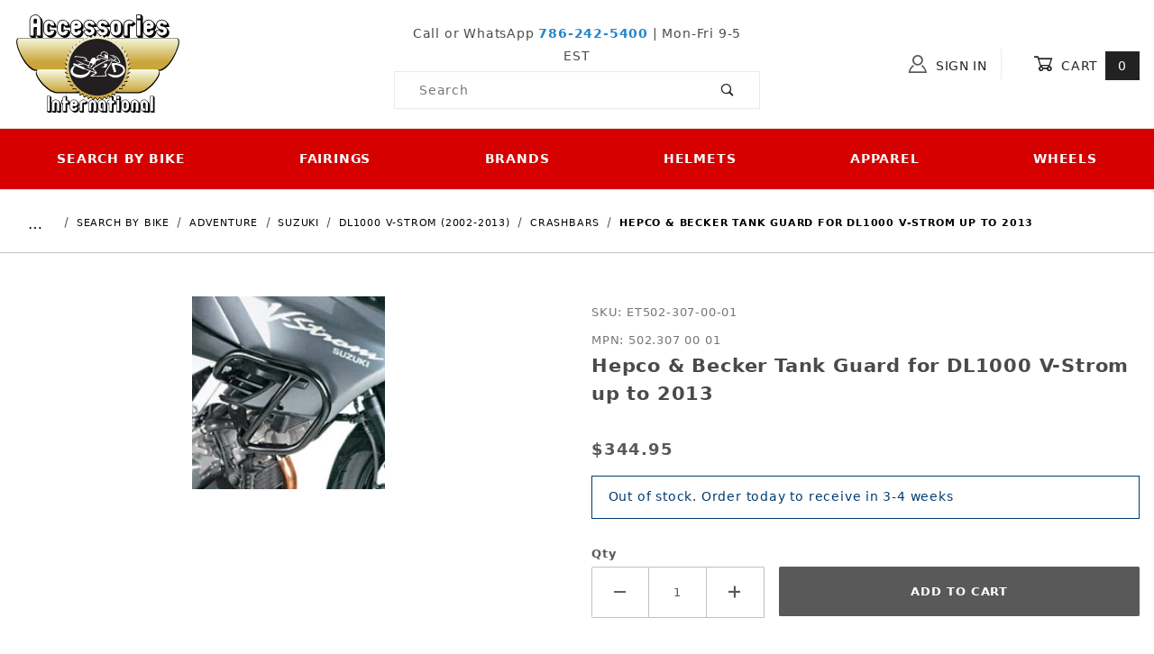

--- FILE ---
content_type: text/html; charset=utf-8
request_url: https://www.accessoryinternational.com/product/hepco-becker-tank-guard-dl1000-v-strom.html
body_size: 17370
content:
<!DOCTYPE html><html lang="en" class="no-js"><script>window.addEventListener('DOMContentLoaded', function () {sessionStorage.setItem('continue_url', 'https://www.accessoryinternational.com/product/hepco-becker-tank-guard-dl1000-v-strom.html');});</script><head><meta charset="utf-8"><meta name="viewport" content="width=device-width, initial-scale=1"><base href="https://www.accessoryinternational.com/merchant2/"><title>Hepco &amp; Becker Tank Guard for DL1000 V-Strom up to 2013 | Accessories International</title><link rel="preconnect" crossorigin href="https://fonts.gstatic.com" data-resource-group="css_list" data-resource-code="preconnect-google-fonts" /><link rel="stylesheet" href="https://fonts.googleapis.com/css?family=Poppins:400,500,700" data-resource-group="css_list" data-resource-code="google-fonts" /><link type="text/css" media="all" rel="stylesheet" href="https://www.accessoryinternational.com/merchant2/json.mvc?Store_Code=AI&amp;Function=CSSResource_Output&amp;CSSCombinedResource_Code=stylesheet&T=d98cafc3" data-resource-group="css_list" data-resource-code="stylesheet" /><link rel="preconnect" crossorigin href="//www.google-analytics.com" data-resource-group="css_list" data-resource-code="preconnect-google-analytics" /><link rel="preconnect" crossorigin href="https://www.googletagmanager.com" data-resource-group="css_list" data-resource-code="preconnect-google-tag-manager" /><script type="text/javascript">
var json_url = "https:\/\/www.accessoryinternational.com\/merchant2\/json.mvc\u003F";
var json_nosessionurl = "https:\/\/www.accessoryinternational.com\/merchant2\/json.mvc\u003F";
var Store_Code = "AI";
</script>
<script type="text/javascript">
var MMThemeBreakpoints =
[
{
"code":	"mobile",
"name":	"Mobile",
"start":	{
"unit": "px",
"value": ""
}
,
"end":	{
"unit": "em",
"value": "39.999"
}
}
,{
"code":	"tablet",
"name":	"Tablet",
"start":	{
"unit": "px",
"value": ""
}
,
"end":	{
"unit": "em",
"value": "59.999"
}
}
];
</script>
<script type="text/javascript" src="https://www.accessoryinternational.com/merchant2/clientside.mvc?T=abaca914&amp;Module_Code=paypalcp&amp;Filename=runtime.js" integrity="sha512-A6/Hrcz8/r8OYVd2LYO313hk0S6tB5l/XeeOIIsdTxBuJqhAXWVVYIyDEomW+X+c75UgL0HeRe1C+MA3wdZSUw==" crossorigin="anonymous" async defer></script>
<script src="https://www.paypal.com/sdk/js?client-id=AcCNNzIa9VV_d1q2jFf4pNN33IIecvECC34nYq0EJIGN9EonWCRQD5JkXT_EDm6rOSCvnRE9g6JOGZXc&amp;merchant-id=3QQY7UF7YMF48&amp;currency=USD&amp;components=buttons,messages" data-partner-attribution-id="Miva_PCP"></script>
<script type="text/javascript" src="https://www.accessoryinternational.com/merchant2/clientside.mvc?T=abaca914&amp;Module_Code=cmp-cssui-searchfield&amp;Filename=runtime.js" integrity="sha512-GT3fQyjPOh3ZvhBeXjc3+okpwb4DpByCirgPrWz6TaihplxQROYh7ilw9bj4wu+hbLgToqAFQuw3SCRJjmGcGQ==" crossorigin="anonymous" async defer></script>
<script type="text/javascript">
var MMSearchField_Search_URL_sep = "https:\/\/www.accessoryinternational.com\/SRCH.html\u003FSearch=";
(function( obj, eventType, fn )
{
if ( obj.addEventListener )
{
obj.addEventListener( eventType, fn, false );
}
else if ( obj.attachEvent )
{
obj.attachEvent( 'on' + eventType, fn );
}
})( window, 'mmsearchfield_override', function()
{
/*** This function allows you to prepend or append code to an existing function.* https://stackoverflow.com/questions/9134686/adding-code-to-a-javascript-function-programmatically*/function functionExtender(container, funcName, prepend, append) {(function () {'use strict';let cachedFunction = container[funcName];container[funcName] = function () {if (prepend) {prepend.apply(this);}let result = cachedFunction.apply(this, arguments);if (append) {append.apply(this);}return result;};})();}/*** This controls what happens when you click TAB on a selected search item.*/functionExtender(MMSearchField.prototype,'Event_Keydown',function () {},function () {let tabTarget = this.selected_item;if (tabTarget !== null) {if (event.keyCode === 9 && tabTarget !== this.menu_item_storesearch) {this.element_search.value = tabTarget.childNodes[0].getAttribute('data-search');}}});MMSearchField.prototype.onMenuAppendHeader = function () {return null;};MMSearchField.prototype.onMenuAppendItem = function (data) {let searchResult;searchResult = newElement('li', {'class': 'x-search-preview__entry','tabindex':'0'}, null, null);searchResult.innerHTML = data;searchResult.setAttribute('aria-selected', 'false');searchResult.setAttribute('role', 'option');return searchResult;};MMSearchField.prototype.Menu_Item_Select = function (item) {this.selected_item = item;this.menu_items.forEach(function (menuItem) {menuItem.setAttribute('aria-selected', 'false');});if (item !== null) {this.selected_item.className = classNameAdd( this.selected_item, 'mm_searchfield_menuitem_selected' );this.selected_item.setAttribute('aria-selected', 'true');}};MMSearchField.prototype.onMenuAppendStoreSearch = function (search_value) {let searchAll;searchAll = newElement('li', {'class': 'x-search-preview__search-all'}, null, null);searchAll.element_text = newTextNode('Search store for product "' + search_value + '"', searchAll);searchAll.setAttribute('aria-selected', 'false');searchAll.setAttribute('role', 'option');return searchAll;};MMSearchField.prototype.onFocus = function () {this.element_menu.classList.toggle('x-search-preview--open');};MMSearchField.prototype.onBlur = function () {this.element_menu.classList.toggle('x-search-preview--open');};
} );
</script>
<script type="text/javascript" src="https://www.accessoryinternational.com/merchant2/clientside.mvc?T=abaca914&amp;Filename=runtime_ui.js" integrity="sha512-ZIZBhU8Ftvfk9pHoUdkXEXY8RZppw5nTJnFsMqX+3ViPliSA/Y5WRa+eK3vIHZQfqf3R/SXEVS1DJTjmKgVOOw==" crossorigin="anonymous" async defer></script><script type="text/javascript" src="https://www.accessoryinternational.com/merchant2/clientside.mvc?T=abaca914&amp;Filename=ajax.js" integrity="sha512-hBYAAq3Edaymi0ELd4oY1JQXKed1b6ng0Ix9vNMtHrWb3FO0tDeoQ95Y/KM5z3XmxcibnvbVujqgLQn/gKBRhA==" crossorigin="anonymous" async defer></script><link rel="canonical" href="https://www.accessoryinternational.com/product/hepco-becker-tank-guard-dl1000-v-strom.html" itemprop="url"><style>*:focus-visible {outline: 2px solid black !important; box-sizing: border-box !important;}.sr-only {position: absolute;left: -10000px;}.skip-link {left: -10000px;padding: 12px;background-color: white;color: black;border: 2px solid black;border-radius: 5px;position: absolute;top: 0px;z-index: 9999999999;}.skip-link:focus-visible{left: 0px;}.t-site-header__search-form:focus-within .x-search-preview {display: block !important;opacity: 1 !important;}</style><!-- Global site tag (gtag.js) - Google Ads: 998528986 --><script async src="https://www.googletagmanager.com/gtag/js?id=AW-998528986"></script><script>window.dataLayer = window.dataLayer || [];function gtag(){dataLayer.push(arguments);}gtag('js', new Date());gtag('config', 'AW-998528986');</script><!-- End Google Ads - Global site tag (gtag.js) - Google Ads: 998528986 --><link type="text/css" media="all" rel="stylesheet" integrity="sha256-lWOXBr8vqpiy3pliCN1FmPIYkHdcr8Y0nc2BRMranrA= sha384-0K5gx4GPe3B0+RaqthenpKbJBAscHbhUuTd+ZmjJoHkRs98Ms3Pm2S4BvJqkmBdh sha512-wrhf+QxqNNvI+O73Y1XxplLd/Bt2GG2kDlyCGfeByKkupyZlAKZKAHXE2TM9/awtFar6eWl+W9hNO6Mz2QrA6Q==" crossorigin="anonymous" href="https://www.accessoryinternational.com/merchant2/json.mvc?Store_Code=AI&amp;Function=CSSResource_Output&amp;CSSResource_Code=mm-theme-styles&T=80b7a750" data-resource-group="modules" data-resource-code="mm-theme-styles" /><script type="text/javascript" data-resource-group="modules" data-resource-code="recaptcha_v3">
(() =>
{
var script;
script	= document.createElement( 'script' );
script.src	= 'https://www.google.com/recaptcha/api.js?render=6LcX7GcqAAAAAIIIaa6Wx_hr5Mo7jaR_-RkEBRcy';
document.documentElement.appendChild( script );
} )();
document.addEventListener( 'DOMContentLoaded', () =>
{
var form, element, elements, form_lookup;
form_lookup = new Array();
elements = document.querySelectorAll( 'form input\u005Bname\u003D\"Action\"\u005D\u005Bvalue\u003D\"IAFL\"\u005D' )
for ( element of elements )
{
if ( element instanceof HTMLFormElement )	form = element;
else if ( element.form instanceof HTMLFormElement )	form = element.form;
else
{
form = null;
while ( element )
{
if ( element instanceof HTMLFormElement )
{
form = element;
break;
}
element = element.parentNode;
}
}
if ( form && ( form_lookup.indexOf( form ) === -1 ) )
{
form_lookup.push( form );
new Miva_reCAPTCHAv3_FormSubmitListener( form, 'affiliate_account_create' );
}
}
elements = document.querySelectorAll( 'form input\u005Bname\u003D\"Action\"\u005D\u005Bvalue\u003D\"EMPW\"\u005D' )
for ( element of elements )
{
if ( element instanceof HTMLFormElement )	form = element;
else if ( element.form instanceof HTMLFormElement )	form = element.form;
else
{
form = null;
while ( element )
{
if ( element instanceof HTMLFormElement )
{
form = element;
break;
}
element = element.parentNode;
}
}
if ( form && ( form_lookup.indexOf( form ) === -1 ) )
{
form_lookup.push( form );
new Miva_reCAPTCHAv3_FormSubmitListener( form, 'customer_forgot_password' );
}
}
elements = document.querySelectorAll( 'form input\u005Bname\u003D\"Action\"\u005D\u005Bvalue\u003D\"AFPW\"\u005D' )
for ( element of elements )
{
if ( element instanceof HTMLFormElement )	form = element;
else if ( element.form instanceof HTMLFormElement )	form = element.form;
else
{
form = null;
while ( element )
{
if ( element instanceof HTMLFormElement )
{
form = element;
break;
}
element = element.parentNode;
}
}
if ( form && ( form_lookup.indexOf( form ) === -1 ) )
{
form_lookup.push( form );
new Miva_reCAPTCHAv3_FormSubmitListener( form, 'affiliate_forgot_password' );
}
}
elements = document.querySelectorAll( 'form input\u005Bname\u003D\"Action\"\u005D\u005Bvalue\u003D\"CSTR\"\u005D' )
for ( element of elements )
{
if ( element instanceof HTMLFormElement )	form = element;
else if ( element.form instanceof HTMLFormElement )	form = element.form;
else
{
form = null;
while ( element )
{
if ( element instanceof HTMLFormElement )
{
form = element;
break;
}
element = element.parentNode;
}
}
if ( form && ( form_lookup.indexOf( form ) === -1 ) )
{
form_lookup.push( form );
new Miva_reCAPTCHAv3_FormSubmitListener( form, 'customer_reset_password' );
}
}
elements = document.querySelectorAll( 'form input\u005Bname\u003D\"Action\"\u005D\u005Bvalue\u003D\"AFFR\"\u005D' )
for ( element of elements )
{
if ( element instanceof HTMLFormElement )	form = element;
else if ( element.form instanceof HTMLFormElement )	form = element.form;
else
{
form = null;
while ( element )
{
if ( element instanceof HTMLFormElement )
{
form = element;
break;
}
element = element.parentNode;
}
}
if ( form && ( form_lookup.indexOf( form ) === -1 ) )
{
form_lookup.push( form );
new Miva_reCAPTCHAv3_FormSubmitListener( form, 'affiliate_reset_password' );
}
}
elements = document.querySelectorAll( 'form input\u005Bname\u003D\"Action\"\u005D\u005Bvalue\u003D\"LOGN\"\u005D, form input\u005Bname\u003D\"Action\"\u005D\u005Bvalue\u005E\u003D\"LOGN,\"\u005D' )
for ( element of elements )
{
if ( element instanceof HTMLFormElement )	form = element;
else if ( element.form instanceof HTMLFormElement )	form = element.form;
else
{
form = null;
while ( element )
{
if ( element instanceof HTMLFormElement )
{
form = element;
break;
}
element = element.parentNode;
}
}
if ( form && ( form_lookup.indexOf( form ) === -1 ) )
{
form_lookup.push( form );
new Miva_reCAPTCHAv3_FormSubmitListener( form, 'customer_login' );
}
}
} );
class Miva_reCAPTCHAv3_FormSubmitListener
{
#form;
#submitting;
#event_submit;
#original_submit;
#recaptcha_action;
#event_fallback_submit;
constructor( form, recaptcha_action )
{
this.#form	= form;
this.#submitting	= false;
this.#original_submit	= form.submit;
this.#recaptcha_action	= recaptcha_action;
this.#event_fallback_submit	= () => { this.#form.submit(); };
this.#event_submit	= ( e ) =>
{
e.stopImmediatePropagation();
e.preventDefault();
//
// Trigger overwritten submit to build reCAPTCHAv3 response, where the original
// form submit will be restored in the callback and the "submit" listener removed.
//
this.#form.submit();
}
this.#form.submit	= () =>
{
if ( this.#submitting )
{
return;
}
this.#submitting = true;
Miva_reCAPTCHAv3_Submit( this.#recaptcha_action, ( token ) =>
{
var input_response;
this.#submitting	= false;
input_response	= document.createElement( 'input' );
input_response.type	= 'hidden';
input_response.name	= 'reCAPTCHAv3_Response';
input_response.value	= token;
this.#form.submit	= this.#original_submit;
this.#form.removeEventListener( 'submit', this.#event_submit, { capture: true } );
this.#form.appendChild( input_response );
if ( this.#form.requestSubmit )
{
this.#form.requestSubmit();
}
else
{
this.#form.addEventListener( 'submit', this.#event_fallback_submit );
this.#form.dispatchEvent( new Event( 'submit', { bubbles: true, cancelable: true } ) );
this.#form.removeEventListener( 'submit', this.#event_fallback_submit );
}
} );
};
this.#form.addEventListener( 'submit', this.#event_submit, { capture: true } );
}
}
function Miva_reCAPTCHAv3_Submit( recaptcha_action, callback )
{
try
{
grecaptcha.ready( () => {
try
{
grecaptcha.execute( '6LcX7GcqAAAAAIIIaa6Wx_hr5Mo7jaR_-RkEBRcy', { action: recaptcha_action } ).then( ( token ) => {
callback( token );
} );
}
catch ( e )
{
setTimeout( () => callback( 'recaptcha failed' ) );
}
} );
}
catch ( e )
{
setTimeout( () => callback( 'recaptcha failed' ) );
}
}
</script><script data-resource-group="head_tag" data-resource-code="legacy-browsers">
if (!!window.MSInputMethodContext && !!document.documentMode) {
(function () {
var polyfill = document.createElement('script');
polyfill.type = 'text/javascript';
polyfill.async = true;
polyfill.src = 'b05/themes/00000003/shadows/polyfills.js';
document.head.appendChild(polyfill);
})();
}
</script><script data-resource-group="head_tag" data-resource-code="GTM-head-tag">(function(w,d,s,l,i){w[l]=w[l]||[];w[l].push({'gtm.start':
new Date().getTime(),event:'gtm.js'});var f=d.getElementsByTagName(s)[0],
j=d.createElement(s),dl=l!='dataLayer'?'&l='+l:'';j.async=true;j.src=
'https://www.googletagmanager.com/gtm.js?id='+i+dl;f.parentNode.insertBefore(j,f);
})(window,document,'script','dataLayer','GTM-K99XJWG');</script><script data-resource-group="head_tag" data-resource-code="GTM-dataLayer">var dataLayer = dataLayer || [];var clearEcommerceDataLayer = () => {dataLayer.push({ ecommerce: null });};dataLayer.push({canonicalUri: '\/product\/hepco-becker-tank-guard-dl1000-v-strom.html',canonicalUrl: 'https:\/\/www.accessoryinternational.com\/product\/hepco-becker-tank-guard-dl1000-v-strom.html',category: {code: 'adventure-suzuki-dl1000-vstrom-crashbars',name: 'Crashbars'},global: {action: '',basket: {basketId: 'provisional'},categoryCode: 'adventure-suzuki-dl1000-vstrom-crashbars',function: '',moduleFunction: '',productCode: 'hepco-becker-tank-guard-dl1000-v-strom',screen: 'PROD',uiException: ''},page: {code: 'PROD',name: 'Product Display'},product: {code: 'hepco-becker-tank-guard-dl1000-v-strom',name: 'Hepco \u0026 Becker Tank Guard for DL1000 V-Strom up to 2013',sku: 'ET502-307-00-01'}});window.addEventListener('DOMContentLoaded', () => {document.querySelectorAll('form').forEach(form => {if (form.getAttribute('name')?.length) {return;}const identifier = form.elements?.Action?.value ?? form.dataset?.hook ?? form.querySelector('legend')?.innerText;if (identifier?.length) {form.name = identifier;}});});window.addEventListener('DOMContentLoaded', () => {let timeoutId;const debouncedSearch = (e) => {clearTimeout(timeoutId);timeoutId = setTimeout(() => {const search_term = e?.target?.value;if (!search_term?.length) {return;}dataLayer.push({event: 'search',search_term});}, 500);};const searchInputs = document.querySelectorAll('input[name="Search"]');searchInputs.forEach(input => {input.addEventListener('input', debouncedSearch)});});class MMXPromotionTracker {constructor() {window.addEventListener('DOMContentLoaded', () => {this.init();});}init() {this.#bindEvents();this.promotions = document.querySelectorAll('[data-flex-item]');if (!this.promotions.length) {return;}this.promotionObserver = new IntersectionObserver((entries) => {this.observedCallback(entries);}, {threshold: [0.75]});this.promotions.forEach((promotion, i) => {this.promotionObserver.observe(promotion);promotion.addEventListener('click', (e) => {this.promotionClicked(promotion, e);});});}promotionClicked(promotion, e){let clickedLink = false;let products = [];let clickedHero;e.composedPath().forEach(item => {if (item.nodeName === 'A' || (item.nodeName === 'MMX-HERO' && item.dataset?.href?.length)) {clickedLink = true;}if (item.nodeName === 'MMX-HERO') {clickedHero = item;} else if (item.nodeName === 'MMX-PRODUCT-CAROUSEL') {const clickedProductIndex = [...item.shadowRoot.querySelectorAll('mmx-hero[slot="hero_slide"]')].findIndex(heroSlide => heroSlide === clickedHero);products = [item?.products[clickedProductIndex]];} else if (item.nodeName === 'MMX-FEATURED-PRODUCT') {products = [item?.product];}});if (clickedLink) {this.trackPromotion('select_promotion', promotion, products);}};trackPromotion(event, item, products = []) {clearEcommerceDataLayer();dataLayer.push({event,ecommerce: {creative_name: item.getAttribute('data-flex-item'),creative_slot: [...this.promotions].findIndex(promotion => promotion === item) + 1,items: this.productsToEcommerceItems(products),promotion_id: item.getAttribute('data-flex-component')}});if (item?.nodeName === 'MMX-PRODUCT-CAROUSEL') {this.trackProductList(event, item, products);}};trackProductList(event, item, products = []) {if (!products?.length) {return;}clearEcommerceDataLayer();dataLayer.push({event: event === 'select_promotion' ? 'select_item' : 'view_item_list',ecommerce: {item_list_id: item.getAttribute('id'),item_list_name: item?.data?.heading?.heading_text?.value ?? item.getAttribute('id'),items: this.productsToEcommerceItems(products)}});}observedCallback(entries) {entries.forEach((entry, entryIndex) => {if (!entry.isIntersecting) {return;}this.trackPromotion('view_promotion', entry.target, entry.target?.products);});};productsToEcommerceItems(products = []) {if (!products?.length) {return [];}return products.map((item, i) => {return {item_id: item.code,item_name: item.name,item_sku: item?.sku,index: i,price: item.price,discount: item.base_price - item.price,quantity: 1}});}#bindEvents() {document.addEventListener('view_item_list', (e) => this.#onViewItemList(e), {capture: true});document.addEventListener('select_item', (e) => this.#onSelectItem(e), {capture: true});}#onViewItemList(e) {clearEcommerceDataLayer();dataLayer.push({event: 'view_item_list',ecommerce: {item_list_id: e.detail?.item_list_id,item_list_name: e.detail?.item_list_name,items: this.productsToEcommerceItems(e.detail?.products)}});}#onSelectItem(e) {clearEcommerceDataLayer();dataLayer.push({event: 'select_item',ecommerce: {currency: 'USD',value: e.detail?.products?.reduce((value, product) => {return value += product?.price ?? 0;}, 0),item_list_id: e.detail?.item_list_id,item_list_name: e.detail?.item_list_name,items: this.productsToEcommerceItems(e.detail?.products)}});}}new MMXPromotionTracker();class ProductTracker {options = {adprButtonSelector: '[data-hook="add-to-cart"], #js-add-to-cart',adprFormSelector: 'form[name="add"], #js-purchase-product',atwlButtonSelector: '[value="Add To Wish List" i], .t-product-layout-purchase__add-to-wish, #add-to-wishlist-wrap, [data-hook="add-to-wish-list"], .product-details__wish-list'};constructor(options = {}) {this.options = {...this.options,...options};window.addEventListener('load', () => {this.init();});}init() {this.adprForm = this.options?.adprForm ?? document.querySelector(this.options.adprFormSelector);this.adprButton = this.options?.adprButton ?? document.querySelector(this.options.adprButtonSelector);this.atwlButton = this.options?.atwlButton ?? document.querySelector(this.options.atwlButtonSelector);if (this.adprForm?.nodeName !== 'FORM') {return;}this.listenForViewItem();this.listenForAddToCart();this.listenForAddToWishlist()}listenForViewItem() {if ('AttributeMachine' in window && this.getProductAttributeCount() > 0) {this.listenForPriceChanged();return;}this.trackViewItem();}getProductAttributeCount() {return Number(this.adprForm.elements?.Product_Attribute_Count?.value ?? 0);}listenForPriceChanged() {window?.MivaEvents?.SubscribeToEvent?.('price_changed', (productData) => {this.onPriceChanged(productData);});}onPriceChanged(productData) {this.productData = productData;if (!this?.viewedItem) {this.trackViewItem();}}trackViewItem() {this.viewedItem = this.track('view_item');}listenForAddToCart() {this.adprForm?.addEventListener('click', (e) => {if (e.target !== this.adprButton) {return;}this.track('add_to_cart');}, { capture: true });}listenForAddToWishlist() {this.atwlButton?.addEventListener('click', () => {this.track('add_to_wishlist');});}track(event) {if (!this.shouldTrack(event)) {return;}const dataLayerItem = this.getBaseDataLayerItem();let price = Number(dataLayerItem.ecommerce.value);let additionalPrice = Number(dataLayerItem.ecommerce.items[0].price) + Number(dataLayerItem.ecommerce.items[0].discount);if (typeof this?.productData === 'object') {price = this.productData.price;additionalPrice = this.productData.additional_price ?? this.productData.price;}clearEcommerceDataLayer();dataLayerItem.event = event;dataLayerItem.ecommerce.value = price;dataLayerItem.ecommerce.items[0].price = price;dataLayerItem.ecommerce.items[0].discount = Number((additionalPrice - price).toFixed(2));dataLayerItem.ecommerce.items[0].quantity = this.adprForm.elements.Quantity.value;dataLayerItem.ecommerce.items[0].item_variant = this.getItemVariant();dataLayer.push(dataLayerItem);if (event === 'add_to_cart') {window?.basketMonitor?.reportAddToCart(dataLayerItem);}return dataLayerItem;}shouldTrack(event) {if(['add_to_cart', 'add_to_wishlist'].includes(event)) {return this.adprForm.checkValidity();}return true;}getBaseDataLayerItem() {return {event: null,ecommerce: {currency: 'USD',value: '344.95',items: [{item_id: 'hepco-becker-tank-guard-dl1000-v-strom',item_sku: 'ET502-307-00-01',item_name: 'Hepco \u0026 Becker Tank Guard for DL1000 V-Strom up to 2013',price: '344.95',discount: '0',index: 0,item_brand: 'Hepco \u0026 Becker',}]}}}getItemVariant() {const attributeValueInputs = [...this.adprForm.querySelectorAll('[name*="Product_Attributes"][name*=":value"]:is(:checked, select, [type="text"], textarea)')];const itemVariant = attributeValueInputs.reduce((values, input) => {const attributeCode = this.adprForm.querySelector(`[name="${input.name.replace(':value', ':code')}"]`)?.value;if (input?.type === 'checkbox') {values.push(attributeCode);}else if (input.value.length > 0) {values.push(`${attributeCode}: ${input.value}`);}return values;}, []);const subscriptionValue = this.getSubscriptionValue();if (typeof subscriptionValue === 'string') {itemVariant.push(subscriptionValue);}return itemVariant.join(', ');}getSubscriptionValue() {const checkedSubscriptionOrderOnceRadio = this.adprForm.querySelector('input[type="radio"][name="Product_Subscription_Term_ID"][value="0"]:checked');const subscriptionTermSelect = this.adprForm.querySelector('select[name="Product_Subscription_Term_ID"]:not(:disabled)');const isSubscribing = checkedSubscriptionOrderOnceRadio === null && Number(subscriptionTermSelect?.value) > 0;if (isSubscribing) {return subscriptionTermSelect.selectedOptions?.[0]?.innerText;}}}new ProductTracker();clearEcommerceDataLayer();dataLayer.push({
	"ecommerce": {
		"coupon": "",
		"currency": "USD",
		"shipping_tier": "",
		"value": 0
	},
	"event": "mm_global_minibasket"
});class BasketMonitor {constructor() {this.storageKey = 'mm-AI-basket-monitor';window.addEventListener('DOMContentLoaded', () => {this.init();});}canLocalStorage() {const storeTestKey = this.storageKey + '--test';if (this.saveCurrentItems(storeTestKey)) {localStorage?.removeItem(storeTestKey);return true;}return false;}init() {this.setCurrentItemsFromDataLayer();if (!this.canLocalStorage()) {return;}this.handleBasketChanges();this.pastItems = this.getItemsFromLocalStorage();this.comparePastWithCurrent();this.saveCurrentItems();this.trackResults();}handleBasketChanges() {const orderProcessed = '0';if (orderProcessed === '1') {this.clearCurrentItems();}}setCurrentItemsFromDataLayer() {const eventsWithBasketItems = ['mm_global_minibasket', 'view_cart', 'begin_checkout', 'add_shipping_info', 'add_payment_info'];const basketEvent = dataLayer.find(item => eventsWithBasketItems.includes(item?.event));this.currentItems = this.createMapFromItems(basketEvent?.ecommerce?.items);}getItemsFromLocalStorage() {try {return new Map(JSON.parse(localStorage.getItem(this.storageKey)));} catch {return new Map();}}createMapFromItems(items = []) {if (!(items instanceof Array)) {return new Map();}return items.reduce((map, item) => {return map.set(this.createItemKey(item), item);}, new Map());}createItemKey(item = {}) {return JSON.stringify({id: item?.item_id,variant: item?.item_variant});}comparePastWithCurrent() {this.results = {added: [],removed: [],unchanged: [],updated: []};const allItems = new Map([...this.pastItems, ...this.currentItems]);allItems.forEach((value, key) => {const pastItem = this.pastItems.get(key);const currentItem = this.currentItems.get(key);if (typeof pastItem === 'undefined') {this.results.added.push(currentItem);} else if (typeof currentItem === 'undefined') {this.results.removed.push(pastItem);} else if (JSON.stringify(currentItem) == JSON.stringify(pastItem)) {this.results.unchanged.push(currentItem);} else {this.results.updated.push(currentItem);const quantityChange = currentItem.quantity - pastItem.quantity;if (quantityChange > 0) {this.results.added.push({...currentItem,quantity: quantityChange});} else if (quantityChange < 0) {this.results.removed.push({...currentItem,quantity: Math.abs(quantityChange)})}}});}trackResults() {this.trackEvent('add_to_cart', this?.results?.added);this.trackEvent('remove_from_cart', this?.results?.removed);}trackEvent(event, items = []) {if (typeof event !== 'string' || !(items instanceof Array) || !items.length) {return;}clearEcommerceDataLayer();dataLayer.push({event,ecommerce: {currency: 'USD',value: this.determineItemsValue(items),items}});}determineItemsValue(items = []) {if (!(items instanceof Array)) {return 0;}return items.reduce((value, item) => {return value += item.quantity * item.price;}, 0);}clearCurrentItems() {return localStorage.removeItem(this.storageKey);}saveCurrentItems(storageKey = this.storageKey) {try {localStorage.setItem(storageKey, JSON.stringify([...this.currentItems]));return true;} catch (e) {return false;}}reportAddToCart(event) {this.pastItems = this.getItemsFromLocalStorage();this.currentItems = structuredClone(this.pastItems);this.addItemsFromEvent(this.currentItems, event);this.comparePastWithCurrent();this.saveCurrentItems();}addItemsFromEvent(items, event = {}) {event?.ecommerce?.items?.forEach(addedItem => {const itemKey = this.createItemKey(addedItem);const existingItem = this.currentItems.get(itemKey);if (typeof existingItem === 'undefined') {items.set(itemKey, addedItem);} else {items.set(itemKey, {...existingItem,quantity: Number(existingItem.quantity) + Number(addedItem.quantity)});}});}}var basketMonitor = new BasketMonitor();</script><script async data-resource-group="head_tag" data-resource-code="facebook_global_tracking">!function(f,b,e,v,n,t,s){if(f.fbq)return;n=f.fbq=function(){n.callMethod?n.callMethod.apply(n,arguments):n.queue.push(arguments)};if(!f._fbq)f._fbq=n;n.push=n;n.loaded=!0;n.version='2.0';n.queue=[];t=b.createElement(e);t.async=!0;t.src=v;s=b.getElementsByTagName(e)[0];s.parentNode.insertBefore(t,s)}(window, document,'script','https://connect.facebook.net/en_US/fbevents.js');fbq('init', '237597536744539');fbq('track', 'PageView');</script><script type="text/javascript" src="https://www.accessoryinternational.com/merchant2/clientside.mvc?T=abaca914&amp;Filename=runtime.js" integrity="sha512-EiU7WIxWkagpQnQdiP517qf12PSFAddgl4rw2GQi8wZOt6BLZjZIAiX4R53VP0ePnkTricjSB7Edt1Bef74vyg==" crossorigin="anonymous" async defer></script><script type="text/javascript" src="https://www.accessoryinternational.com/merchant2/clientside.mvc?T=abaca914&amp;Filename=MivaEvents.js" integrity="sha512-bmgSupmJLB7km5aCuKy2K7B8M09MkqICKWkc+0w/Oex2AJv3EIoOyNPx3f/zwF0PZTuNVaN9ZFTvRsCdiz9XRA==" crossorigin="anonymous" async defer></script><script type="text/javascript" src="https://www.accessoryinternational.com/merchant2/clientside.mvc?T=abaca914&amp;Filename=AttributeMachine.js" integrity="sha512-e2qSTe38L8wIQn4VVmCXg72J5IKMG11e3c1u423hqfBc6VT0zY/aG1c//K/UjMA6o0xmTAyxRmPOfEUlOFFddQ==" crossorigin="anonymous" async defer></script>
<script type="text/javascript">
(function( obj, eventType, fn )
{
if ( obj.addEventListener )
{
obj.addEventListener( eventType, fn, false );
}
else if ( obj.attachEvent )
{
obj.attachEvent( 'on' + eventType, fn );
}
})( window, 'attributemachine_override', function()
{
AttributeMachine.prototype.Generate_Discount = function (discount) {let discount_div;discount_div = document.createElement('div');discount_div.innerHTML = discount.descrip + ': ' + discount.formatted_discount;return discount_div;};AttributeMachine.prototype.Generate_Swatch = function (product_code, attribute, option) {let swatch_container = document.querySelector('#swatches');let swatch = document.createElement('li');let swatchButton = document.createElement('button');let img = document.createElement('img');img.src = option.image;img.setAttribute('alt', option.prompt);img.setAttribute('loading', 'lazy');swatchButton.setAttribute('type', 'button');swatchButton.setAttribute('aria-label', option.prompt);swatchButton.appendChild(img);swatch.classList.add('o-list-inline__item');swatch.setAttribute('data-code', option.code);swatch.setAttribute('data-color', option.prompt);swatch.appendChild(swatchButton);setTimeout(function () {if (swatch_container) {let swatch_element = swatch_container.querySelector('ul');let swatch_select = document.querySelector('[data-hook="attribute-swatch-select"]');let swatch_selected = swatch_select.options[swatch_select.selectedIndex].text;let swatch_name_element = document.querySelector('[data-hook="attribute-swatch-name"]');let swatchElements = swatch_element.querySelectorAll('li');swatch_element.removeAttribute('style');swatch_element.classList.add('o-list-inline');/*** Adds the selected swatch name to the label.*/swatch_name_element.textContent = swatch_selected;/*** Adds an active class to the selected swatch.*/swatchElements.forEach(function (swatchElement) {let swatchColor = swatchElement.getAttribute('data-code');let swatchImage = swatchElement.querySelector('button');if (swatchColor === swatch_select.options[swatch_select.selectedIndex].value) {swatchImage.classList.add('x-product-layout-purchase__swatches--active');}});}}, 0);return swatch;};AttributeMachine.prototype.Swatch_Click = function(input, attribute, option) {let swatch_name_element = document.querySelector('[data-hook="attribute-swatch-name"]');let i;let swatchElements = input.machine.swatches.childNodes[0].childNodes;for (i = 0; i < input.select.options.length; i++) {if (input.select.options[i].value === option.code) {input.select.selectedIndex = i;}}this.Attribute_Changed(input);swatch_name_element.innerHTML = option.prompt;/*** Adds focus back to the selected swatch.*/swatchElements.forEach(function (swatchElement) {let swatchColor = swatchElement.getAttribute('data-code');let swatchImage = swatchElement.querySelector('button');if (swatchColor === input.select.options[input.select.selectedIndex].value) {swatchImage.focus();}});};MivaEvents.SubscribeToEvent('variant_changed', function (data) {AJAX_Call_Module(Update_Volume_Pricing, 'runtime', 'discount_volume', 'Runtime_VolumePricing_Load_Product_Variant', 'Product_Code=' + encodeURIComponent(data.product_code) + '&' + 'Variant_ID=' + encodeURIComponent(data.variant_id));});const Update_Volume_Pricing = function (priceData) {const volumePricingContainer = document.querySelector('[data-volume-pricing]');if (priceData.success === 1 && priceData.data.length > 0) {volumePricingContainer.innerHTML = ['<table class="o-table o-table--fixed c-table-simple">','<thead>','<tr class="c-table-simple__row">','<th class="c-table-simple__cell">Quantity</th>','<th class="c-table-simple__cell">Price</th>','</tr>','</thead>','<tbody data-pricing-grid>','</tbody>','</table>'].join('');let tableBody = volumePricingContainer.querySelector('[data-pricing-grid]');priceData.data.forEach(function (entry) {const pricingRow = document.createElement('tr');const quantityCell = document.createElement('td');const priceCell = document.createElement('td');pricingRow.classList.add('c-table-simple__row');quantityCell.classList.add('c-table-simple__cell');priceCell.classList.add('c-table-simple__cell');if (entry.low === entry.high) {quantityCell.innerText = entry.low;}else if (entry.high) {quantityCell.innerText = entry.low + ' - ' + entry.high;}else {quantityCell.innerText = entry.low + '+';}priceCell.innerText = entry.formatted_price;pricingRow.append(quantityCell, priceCell);tableBody.append(pricingRow);});}else {volumePricingContainer.innerHTML = '';}};
} );
</script>
<script type="text/javascript" src="https://www.accessoryinternational.com/merchant2/clientside.mvc?T=abaca914&amp;Filename=ImageMachine.js" integrity="sha512-luSn6atUPOw8U8HPV927zNVkcbbDcvbAlaSh/MEWznSCrOzPC2iQVeXSwLabEEn43FBmR6lKN0jhsWKmJR4n1Q==" crossorigin="anonymous" async defer></script>
<script type="text/javascript">
(function( obj, eventType, fn )
{
if ( obj.addEventListener )
{
obj.addEventListener( eventType, fn, false );
}
else if ( obj.attachEvent )
{
obj.attachEvent( 'on' + eventType, fn );
}
})( window, 'imagemachine_override', function()
{
ImageMachine.prototype.ImageMachine_Generate_Thumbnail = function (thumbnail_image, main_image, closeup_image, type_code) {var thumbnail,img;thumbnail = document.createElement('li');thumbnail.classList.add('o-layout__item');thumbnail.classList.add('x-product-layout-images__thumbnail-image');if (typeof( thumbnail_image ) === 'string' && thumbnail_image.length > 0) {img = document.createElement('img');img.src = thumbnail_image;img.setAttribute('alt', 'Hepco & Becker Tank Guard for DL1000 V-Strom up to 2013');img.setAttribute('title', 'Hepco & Becker Tank Guard for DL1000 V-Strom up to 2013');thumbnail.appendChild(img);}return thumbnail;};} );
</script>
<meta property="og:title" content="Hepco &amp; Becker Tank Guard for DL1000 V-Strom up to 2013"><meta property="og:type" content="product"><meta property="og:image" content="https://www.accessoryinternational.com/merchant2/graphics/adventure/hepco-becker-tank-guard-dl1000-vstrom.jpg"><meta property="og:url" content="https://www.accessoryinternational.com/product/hepco-becker-tank-guard-dl1000-v-strom.html"><meta property="og:site_name" content="Accessories International"><meta property="og:description" content="Check out the deal on Hepco &amp; Becker Tank Guard for DL1000 V-Strom up to 2013 at Accessories International"><meta property="og:locale" content="en_US"><meta name="twitter:card" content="summary_large_image"><meta name="twitter:site" content="@TWITTER_ACCOUNT"><meta name="twitter:creator" content="@TWITTER_ACCOUNT"><meta name="twitter:url" content="https://www.accessoryinternational.com/product/hepco-becker-tank-guard-dl1000-v-strom.html"><meta name="twitter:title" content="Hepco &amp; Becker Tank Guard for DL1000 V-Strom up to 2013"><meta name="twitter:description" content="Check out the deal on Hepco &amp; Becker Tank Guard for DL1000 V-Strom up to 2013 at Accessories International"><meta name="twitter:image" content="https://www.accessoryinternational.com/merchant2/graphics/adventure/hepco-becker-tank-guard-dl1000-vstrom.jpg"><meta name="twitter:image:alt" content="Hepco &amp; Becker Tank Guard for DL1000 V-Strom up to 2013"></head><body id="js-PROD" class="o-site-wrapper t-page-prod"><a class="skip-link" href="https://www.accessoryinternational.com/product/hepco-becker-tank-guard-dl1000-v-strom.html#main-content">Skip to Content</a><div id="mini_basket" class="readytheme-contentsection">
<section class="x-mini-basket" data-hook="mini-basket" data-item-count="0" data-subtotal="" aria-modal="true" tabindex="-1"><div class="x-mini-basket__content u-bg-white" data-hook="mini-basket__content" aria-describedby="mb-description" aria-label="Your Cart Summary" role="dialog" tabindex="0"><header><div class="x-mini-basket__header"><strong id="mb-description">My Cart: 0 item(s)</strong><button class="c-button u-bg-gray-40 u-icon-cross" data-hook="close-mini-basket" aria-label="Close the Mini-Basket"></button></div><hr class="c-keyline"></header><footer class="x-mini-basket__footer"><div class="x-messages x-messages--info">Your Shopping Cart Is Empty</div></footer></div></section>
</div>
<header class="o-wrapper o-wrapper--full o-wrapper--flush t-site-header" data-hook="site-header"><section class="o-wrapper t-site-header__masthead"><div class="o-layout o-layout--align-center"><div class="o-layout__item u-width-2 u-width-1--m u-hidden--l "><button class="c-button c-button--flush c-button--full c-button--hollow u-bg-transparent u-border-none u-color-gray-50 u-font-huge u-icon-menu" data-hook="open-main-menu" aria-label="Open Menu"></button></div><div class="o-layout__item u-width-4--l u-text-center u-text-left--l t-site-header__logo"><a href="https://www.accessoryinternational.com" title="Accessories International"><img src="/merchant2/graphics/logos/logo-2025.svg" alt="Accessories International" style="max-width: 185px; height: auto;"></a></div><div class="o-layout__item u-width-2 u-width-1--m u-hidden--l "><a class="u-icon-cart-empty u-color-gray-50 t-site-header__basket-link--mobile" data-hook="open-mini-basket" href="https://www.accessoryinternational.com/BASK.html" ><span class="u-bg-gray-50 u-color-gray-10 u-font-primary t-site-header__basket-link-quantity--mobile" data-hook="mini-basket-count ">0</span></a></div><div class="o-layout__item u-width-12 u-width-4--l " itemscope itemtype="http://schema.org/WebSite"><meta itemprop="url" content="//www.accessoryinternational.com/"/><p style="margin: 2px; padding: 2px; text-align: center;">Call or WhatsApp <strong><a href="tel:786-242-5400">786-242-5400</a></strong> | Mon-Fri 9-5 EST</p><form class="t-site-header__search-form" method="post" action="https://www.accessoryinternational.com/SRCH.html" itemprop="potentialAction" itemscope itemtype="http://schema.org/SearchAction"><fieldset><legend>Product Search</legend><div class="c-form-list"><div class="c-form-list__item c-form-list__item--full c-control-group u-flex"><meta itemprop="target" content="https://www.accessoryinternational.com/SRCH.html?q={Search}"/><input class="c-form-input c-control-group__field u-bg-transparent u-border-none" data-mm_searchfield="Yes" data-mm_searchfield_id="x-search-preview" type="search" name="Search" value="" placeholder="Search" autocomplete="off" required itemprop="query-input" aria-label="Product Search, after search, view suggestions in popup below"><button class="c-button c-button--large c-control-group__button u-bg-transparent u-color-gray-50 u-icon-search u-border-none" type="submit" aria-label="Perform Product Search"></button></div></div></fieldset><ul class="x-search-preview" data-mm_searchfield_menu="Yes" data-mm_searchfield_id="x-search-preview" ></ul></form></div><div class="o-layout__item u-hidden u-flex--l u-width-4--l u-width-3--w t-site-header__masthead-links "><button class="u-color-gray-50 u-text-uppercase t-global-account-toggle" data-a11y-toggle="global-account" data-hook="global-account"><span class="u-icon-user u-color-gray-40" aria-hidden="true"></span> Sign In</button><div id="global_account" class="x-collapsible-content">
<div id="global-account" class="u-over-everything x-collapsible-content__item t-global-account">
<form class="t-global-account__form" method="post" action="https://www.accessoryinternational.com/product/hepco-becker-tank-guard-dl1000-v-strom.html" autocomplete="off">
<fieldset>
<legend>Global Account Log In</legend>
<input type="hidden" name="Action" value="LOGN" />
<input type="hidden" name="Category_Code" value="adventure-suzuki-dl1000-vstrom-crashbars" />
<input type="hidden" name="Product_Code" value="hepco-becker-tank-guard-dl1000-v-strom" />
<input type="hidden" name="Search" value="" />
<input type="hidden" name="Per_Page" value="10" />
<input type="hidden" name="Sort_By" value="disp_order" />
<div class="c-form-list">
<div class="c-form-list__item c-form-list__item--full">
<label class="u-hide-visually" for="global-Customer_LoginEmail">Email Address</label>
<input id="global-Customer_LoginEmail" class="c-form-input c-form-input--large" type="text" inputmode="email" name="Customer_LoginEmail" value="" autocomplete="email" placeholder="Email" required>
</div>
<div class="c-form-list__item c-form-list__item--full">
<label class="u-hide-visually" for="global-Customer_Password">Password</label>
<input id="global-Customer_Password" class="c-form-input c-form-input--large" type="password" name="Customer_Password" autocomplete="current-password" placeholder="Password">
</div>
<div class="c-form-list__item c-form-list__item--full">
<input class="c-button c-button--full c-button--huge u-bg-gray-50 u-color-white u-text-bold u-text-uppercase" type="submit" value="Sign In">
</div>
<div class="c-form-list__item c-form-list__item--full">
<a class="c-button c-button--full c-button--hollow c-button--huge u-bg-white u-color-gray-50 u-text-bold u-text-uppercase" href="https://www.accessoryinternational.com/LOGN.html">Register</a>
</div>
<div class="c-form-list__item c-form-list__item--full u-text-center">
<a class="u-color-gray-40 u-text-bold u-font-small u-text-uppercase" href="https://www.accessoryinternational.com/FPWD.html">Forgot Password?</a>
</div>
</div>
</fieldset>
</form>
</div>
</div>
<button class="u-color-gray-50 u-text-uppercase t-site-header__basket-link" data-hook="open-mini-basket" ><span class="u-icon-cart-empty" data-hook="open-mini-basket" aria-hidden="true"></span> Cart<span class="u-bg-gray-50 u-color-white t-site-header__basket-link-quantity" data-hook="open-mini-basket mini-basket-count">0</span></button></div><div class="o-layout__item u-width-12 u-width-8--l u-width-7--w u-hidden "><br class="u-hidden--m"><span class="c-heading-echo u-block u-text-bold u-text-center u-text-right--l u-text-uppercase u-color-gray-30"><span class="u-icon-secure" aria-hidden="true"></span> Secure Checkout</span></div></div></section></header><!-- end t-site-header --><div class="o-wrapper o-wrapper--full o-wrapper--flush t-site-navigation "><div class="o-layout o-layout--align-center o-layout--flush o-layout--justify-center t-site-navigation__wrap"><nav class="o-layout__item u-width-12 u-text-bold u-text-uppercase c-navigation x-transfigure-navigation " data-hook="transfigure-navigation"><div class="x-transfigure-navigation__wrap" data-layout="horizontal-drop-down"><header class="x-transfigure-navigation__header u-hidden--l c-control-group"><a class="c-button c-button--full c-button--large c-control-group__button u-bg-gray-10 u-color-gray-50 u-text-bold u-text-uppercase" href="https://www.accessoryinternational.com/LOGN.html"><span class="u-icon-user" aria-hidden="true"></span> Sign In or Register</a><button class="c-button u-bg-gray-40 u-color-gray-10 u-icon-cross c-control-group__button" data-hook="close-main-menu" aria-label="Close Menu"></button></header><div class="x-transfigure-navigation__content"><ul class="c-navigation__row x-transfigure-navigation__row"><li class="c-navigation__list "><a class="c-navigation__link" href="https://www.accessoryinternational.com/category/100-bike.html" target="_self">Search by Bike</a></li><li class="c-navigation__list "><a class="c-navigation__link" href="https://www.accessoryinternational.com/category/700-fairings.html" target="_self">Fairings</a></li><li class="c-navigation__list "><a class="c-navigation__link" href="https://www.accessoryinternational.com/category/600-hard-parts.html" target="_self">Brands</a></li><li class="c-navigation__list "><a class="c-navigation__link" href="https://www.accessoryinternational.com/category/200-helmets.html" target="_self">Helmets</a></li><li class="c-navigation__list "><a class="c-navigation__link" href="https://www.accessoryinternational.com/category/300-apparel.html" target="_self">Apparel</a></li><li class="c-navigation__list "><a class="c-navigation__link" href="https://www.accessoryinternational.com/category/501-wheels.html" target="_self">Wheels</a></li><li class="c-navigation__list u-hidden--l u-text-left"><div class="x-transfigure-navigation__footer">
<a class="x-transfigure-navigation__footer-link" href="https://www.accessoryinternational.com/CTUS.html" title="Contact Us">Contact Us</a>
<a class="x-transfigure-navigation__footer-link" href="https://www.accessoryinternational.com/A11y.html" title="Accessibility Statement">Accessibility Statement</a>
</div></li></ul></div></div></nav></div></div><!-- end t-site-navigation --><nav class="x-collapsing-breadcrumbs t-breadcrumbs" aria-label="Breadcrumb" data-hook="collapsing-breadcrumbs"><ol class="o-list-inline x-collapsing-breadcrumbs__group u-hidden" data-hook="collapsing-breadcrumbs__group"></ol><ol class="o-list-inline x-collapsing-breadcrumbs__list" data-hook="collapsing-breadcrumbs__list" itemscope itemtype="http://schema.org/BreadcrumbList"><li class="o-list-inline__item u-hidden" data-hook="collapsing-breadcrumbs__trigger-area"><button class="c-button c-button--hollow u-border-none u-color-black u-bg-transparent x-collapsing-breadcrumbs__button" data-hook="collapsing-breadcrumbs__button">&hellip;</button></li><li class="o-list-inline__item" data-hook="collapsing-breadcrumbs__item" itemprop="itemListElement" itemscope itemtype="http://schema.org/ListItem"><a class="u-color-black" href="https://www.accessoryinternational.com/SFNT.html" title="Home" itemprop="item"><span itemprop="name">Home</span></a><meta itemprop="position" content="1" /></li><li class="o-list-inline__item" data-hook="collapsing-breadcrumbs__item" itemprop="itemListElement" itemscope itemtype="http://schema.org/ListItem"><a class="u-color-black" href="https://www.accessoryinternational.com/category/100-bike.html" title="Search by Bike" itemprop="item"><span itemprop="name">Search by Bike</span></a><meta itemprop="position" content="2" /></li><li class="o-list-inline__item" data-hook="collapsing-breadcrumbs__item" itemprop="itemListElement" itemscope itemtype="http://schema.org/ListItem"><a class="u-color-black" href="https://www.accessoryinternational.com/category/adventure.html" title="Adventure" itemprop="item"><span itemprop="name">Adventure</span></a><meta itemprop="position" content="3" /></li><li class="o-list-inline__item" data-hook="collapsing-breadcrumbs__item" itemprop="itemListElement" itemscope itemtype="http://schema.org/ListItem"><a class="u-color-black" href="https://www.accessoryinternational.com/category/adventure-suzuki.html" title="Suzuki" itemprop="item"><span itemprop="name">Suzuki</span></a><meta itemprop="position" content="4" /></li><li class="o-list-inline__item" data-hook="collapsing-breadcrumbs__item" itemprop="itemListElement" itemscope itemtype="http://schema.org/ListItem"><a class="u-color-black" href="https://www.accessoryinternational.com/category/adventure-suzuki-dl1000-vstrom-main.html" title="DL1000 V-Strom &#40;2002-2013&#41;" itemprop="item"><span itemprop="name">DL1000 V-Strom (2002-2013)</span></a><meta itemprop="position" content="5" /></li><li class="o-list-inline__item" data-hook="collapsing-breadcrumbs__item" itemprop="itemListElement" itemscope itemtype="http://schema.org/ListItem"><a class="u-color-black" href="https://www.accessoryinternational.com/category/adventure-suzuki-dl1000-vstrom-crashbars.html" title="Crashbars" itemprop="item"><span itemprop="name">Crashbars</span></a><meta itemprop="position" content="6" /></li><li class="o-list-inline__item u-text-bold" data-hook="collapsing-breadcrumbs__item" itemprop="itemListElement" itemscope itemtype="http://schema.org/ListItem"><a class="u-color-black" href="https://www.accessoryinternational.com/product/hepco-becker-tank-guard-dl1000-v-strom.html" aria-current="page" title="Hepco &amp; Becker Tank Guard for DL1000 V-Strom up to 2013" itemprop="item"><span itemprop="name">Hepco & Becker Tank Guard for DL1000 V-Strom up to 2013</span></a><meta itemprop="position" content="7" /></li></ol></nav><!-- end .x-collapsing-breadcrumbs --><main class="o-wrapper t-main-content-element"><div id="main-content"></div><section class="o-layout"><div class="o-layout__item"></div></section><section class="o-layout"><div class="o-layout__item"></div></section><!-- Start: Google Rich Snippets --><div itemscope itemtype="http://schema.org/Product"><meta itemprop="mpn" content="ET502-307-00-01" /><meta itemprop="sku" content="ET502-307-00-01" /><meta itemprop="name" content="Hepco &amp; Becker Tank Guard for DL1000 V-Strom up to 2013" /><meta itemprop="image" content="https://www.accessoryinternational.com/merchant2/graphics/adventure/hepco-becker-tank-guard-dl1000-vstrom.jpg" /><meta itemprop="category" content="Crashbars" /><meta itemprop="description" content="Hepco &amp; Becker Tank Guard for DL1000 V-Strom up to 2013 for $344.95 from Accessories International" /><div itemprop="offers" itemscope itemtype="http://schema.org/Offer"><meta itemprop="url" content="https://www.accessoryinternational.com/product/hepco-becker-tank-guard-dl1000-v-strom.html" /><meta itemprop="sku" content="ET502-307-00-01" /><section class="o-layout o-layout--wide u-grids-1 u-grids-2--m x-product-layout"><figure class="o-layout__item u-text-center x-product-layout-images"><a data-mini-modal data-mini-modal-type="inline" href="#closeup_image" title="Hepco &amp; Becker Tank Guard for DL1000 V-Strom up to 2013"><img id="main_image" class="x-product-layout-images__image" src="graphics/en-US/cssui/blank.gif" alt="Hepco &amp; Becker Tank Guard for DL1000 V-Strom up to 2013" title="Hepco &amp; Becker Tank Guard for DL1000 V-Strom up to 2013" loading="lazy"></a><ul id="thumbnails" class="o-layout u-grids-3 u-grids-6--m o-layout--justify-center x-product-layout-images__thumbnail-list"></ul><img id="closeup_image" class="u-hide-visually" src="graphics/en-US/cssui/blank.gif" alt="Hepco &amp; Becker Tank Guard for DL1000 V-Strom up to 2013" title="Hepco &amp; Becker Tank Guard for DL1000 V-Strom up to 2013" loading="lazy"><span id="closeup_close" class="u-hidden"><span id="closeup_div" class="u-hide-visually"></span></span><script type="text/javascript">
(function( obj, eventType, fn )
{
if ( obj.addEventListener )
{
obj.addEventListener( eventType, fn, false );
}
else if ( obj.attachEvent )
{
obj.attachEvent( 'on' + eventType, fn );
}
})( window, 'imagemachine_initialize', function()
{
var image_data11828 = [
{
"type_code":	"img1",
"image_data":
[
"graphics\/adventure\/hepco-becker-tank-guard-dl1000-vstrom.jpg",
"",
"graphics\/adventure\/hepco-becker-tank-guard-dl1000-vstrom.jpg"
]
}
]
var im11828 = new ImageMachine( 'hepco-becker-tank-guard-dl1000-v-strom', 0, 'main_image', 'thumbnails', 'closeup_div', 'closeup_image', 'closeup_close', '', 'B', 640, 640, 1, 'N', 960, 960, 1, 80, 80, 1, '' );
im11828.oninitialize( image_data11828 );
});
</script>
</figure><!-- end .x-product-layout-images --> <form class="o-layout__item x-product-layout-purchase" data-hook="purchase" action="https://www.accessoryinternational.com/BASK.html" method="post" name="add"><input type="hidden" name="Old_Screen" value="PROD" /><input type="hidden" name="Old_Search" value="" /><input type="hidden" name="Action" value="ADPR" /><input type="hidden" name="Product_Code" value="hepco-becker-tank-guard-dl1000-v-strom" /><input type="hidden" name="Category_Code" value="adventure-suzuki-dl1000-vstrom-crashbars" /><input type="hidden" name="Offset" value="" /><input type="hidden" name="AllOffset" value="" /><input type="hidden" name="CatListingOffset" value="" /><input type="hidden" name="RelatedOffset" value="" /><input type="hidden" name="SearchOffset" value="" /><fieldset><legend>Purchase Hepco & Becker Tank Guard for DL1000 V-Strom up to 2013</legend><div class="c-form-list"><div class="c-form-list__item c-form-list__item--full"><h1 class="c-heading-delta u-text-bold x-product-layout-purchase__name"><span class="u-color-gray-30 c-heading--subheading x-product-layout-purchase__sku">SKU: ET502-307-00-01</span><br><span class="u-color-gray-30 c-heading--subheading x-product-layout-purchase__mpn">MPN: 502.307 00 01</span><br><span itemprop="name">Hepco & Becker Tank Guard for DL1000 V-Strom up to 2013</span></h1></div><div class="c-form-list__item c-form-list__item--full"><p class="u-flex x-product-layout-purchase__pricing u-color-gray-40"><span id="price-value-additional-retail" class="c-heading-delta x-product-layout-purchase__pricing-original"></span><span class="c-heading-delta x-product-layout-purchase__pricing-current"><span id="price-value" itemprop="price" content="344.95">$344.95</span></span></p><div id="product-discounts" class="x-product-layout-purchase__product-discounts u-font-small"></div><div id="inventory-message" class="x-messages x-messages--info x-product-layout-purchase__inventory-message">Out of stock. Order today to receive in 3-4 weeks</div></div><div class="c-form-list__item x-product-layout-purchase__volume-pricing" data-volume-pricing aria-live="polite"></div><div class="o-layout c-form-list__item u-grids-1 u-grids-1--m x-product-layout-purchase__options u-color-gray-40"><input data-hook="product-attribute__count" type="hidden" name="Product_Attribute_Count" value="0"></div><div class="c-form-list__item c-form-list__item--full x-product-layout-purchase__cta"><div class="x-product-layout-purchase__message" data-hook="purchase-message"></div><div class="o-layout"><div class="o-layout__item u-width-12 u-width-4--m x-product-layout-purchase__options-quantity"><label tabindex="0" class="c-form-label u-text-bold u-font-small u-color-gray-40 is-required" for="l-quantity">Qty</label><div class="x-quantify c-control-group t-quantify u-font-small" data-hook="quantify"><button class="c-button c-control-group__button u-bg-white u-color-gray-40 u-icon-subtract" data-action="decrement" aria-label="Decrease Quantity"></button><input id="l-quantity" class="c-form-input c-control-group__field u-text-center u-color-gray-40" type="text" inputmode="decimal" name="Quantity" value="1"><button class="c-button c-control-group__button u-bg-white u-color-gray-40 u-icon-add" data-action="increment" aria-label="Increase Quantity"></button></div></div><div class="o-layout__item u-width-12 u-width-8--m"><span class="c-form-label u-font-small">&nbsp;</span><span onkeydown="document.forms.add.action = 'https:\/\/www.accessoryinternational.com\/BASK.html'; document.forms.add.elements.Action.value = 'ADPR';" onclick="document.forms.add.action = 'https:\/\/www.accessoryinternational.com\/BASK.html'; document.forms.add.elements.Action.value = 'ADPR';"><input class="c-button c-button--full c-button--huge u-bg-gray-40 u-color-white u-text-bold u-font-small u-text-uppercase" data-action="https://www.accessoryinternational.com/BASK.html?ajax=1" data-hook="add-to-cart" data-value="Add To Cart" type="submit" value="Add To Cart"></span><br></div></div></div></div></fieldset></form></section><section class="o-layout x-product-description"><div class="o-layout__item"><div class="x-a11y-tabs"><section id="tab-description" class="x-a11y-tabs__panel" itemprop="description"><UL>
<LI>Hepco & Becker tank guards are constructed from high quality mild steel. 
<LI>Provides protection in case of an accident or fall. 
<LI>Custom designed for your bike to bolt on without any drilling or modification.
<LI>All tank guards come with the required mounting hardware and instructions for an easy installation.
<LI>Designed and produced in Europe.
</ul>
<P>Fits: Suzuki DL1000 V-Strom</section></div></div></section><script>if (typeof am11828 !== 'undefined') {let attrMachCall = am11828;let attrPossible = amPossible11828;}</script><meta itemprop="priceCurrency" content="USD" /><meta itemprop="seller" content="Accessories International" /><meta itemprop="itemCondition" content="https://schema.org/NewCondition" /><meta itemprop="availability" content="InStock"/></div></div><!-- End: Google Rich Snippets --><section class="o-layout"><div class="o-layout__item"><hr class="c-keyline"><h4 class="c-heading-delta u-text-bold u-text-center u-text-uppercase">Best Sellers</h4></div></section><section class="o-layout u-grids-2 u-grids-3--l u-grids-4--xl x-product-list"><div class="o-layout__item u-text-center x-product-list__item"><a class="u-block x-product-list__link" href="/product/givi-tn528-engine-guard-dl1000-vstorm.html" title="Givi TN528 Engine Guard for Suzuki DL1000 V-Strom up to 2013"><figure class="x-product-list__figure"><img class="x-product-list__image" src="/merchant2/graphics/00000003/givi-tn528-engine-guard-dl1000-vstorm_1.jpg" alt="Givi TN528 Engine Guard for Suzuki DL1000 V-Strom up to 2013" loading="lazy" width="360" height="360"><figcaption><strong class="x-product-list__name">Givi TN528 Engine Guard for Suzuki DL1000 V-Strom up to 2013</strong><span class="x-product-list__price"><strong>$181.80</strong></span></figcaption></figure></a></div><div class="o-layout__item u-text-center x-product-list__item"><a class="u-block x-product-list__link" href="/product/hepco-becker-tank-guard-dl1000-v-strom.html" title="Hepco &amp; Becker Tank Guard for DL1000 V-Strom up to 2013"><figure class="x-product-list__figure"><img class="x-product-list__image" src="/merchant2/graphics/adventure/hepco-becker-tank-guard-dl1000-vstrom.jpg" alt="Hepco &amp; Becker Tank Guard for DL1000 V-Strom up to 2013" loading="lazy" width="360" height="360"><figcaption><strong class="x-product-list__name">Hepco &amp; Becker Tank Guard for DL1000 V-Strom up to 2013</strong><span class="x-product-list__price"><strong>$344.95</strong></span></figcaption></figure></a></div></section><!-- end .x-product-list --><section class="o-layout"><div class="o-layout__item"></div></section><hr class="c-keyline"><div id="storefront_contact_us" class="readytheme-contentsection">
<section class="o-layout t-storefront-about"><div class="o-layout__item u-text-center"><h3 class="c-heading-charlie c-heading--keyline u-text-bold u-text-uppercase"><span class="c-heading--subheading u-color-gray-30">Connect with our Team</span><br>Questions?</h3><p><span class="u-inline-block u-text-constrain t-storefront-about__brief">Call or WhatsApp: <a href="tel:786-242-5400">786-242-5400 &#128222; </a></span></p></div></section>
</div>
<section class="o-layout"><div class="o-layout__item"><img src="graphics/00000003/71/contact-us-accessories-international-team.jpg" title="Call or WhatsApp 786-242-5400" alt="Call or WhatsApp 786-242-5400" /></div></section><br><section class="o-layout"><div class="o-layout__item"></div></section></main><!-- end t-site-content --><footer class="o-wrapper o-wrapper--full u-bg-gray-10 t-site-footer"><div class="o-wrapper"><div class="o-layout o-layout--column o-layout--row--m t-site-footer__content"><section class="o-layout__item o-layout--align-self-stretch"><nav class="c-menu x-collapsible-content" aria-labelledby="footer_categories-label"><h2 id="footer_categories-label" class="c-menu__title u-text-uppercase">Category</h2><button class="x-collapsible-content__toggle u-text-uppercase" data-a11y-toggle="footer_categories" type="button">Category <span class="u-icon-add" data-toggle="<" ></span></button><ul id="footer_categories" class="c-menu__list x-collapsible-content__item u-text-uppercase"><li><a class="c-menu__link" href="https://www.accessoryinternational.com/category/100-bike.html" target="_self">Search by Bike</a></li><li><a class="c-menu__link" href="https://www.accessoryinternational.com/category/700-fairings.html" target="_self">Fairings</a></li><li><a class="c-menu__link" href="https://www.accessoryinternational.com/category/600-hard-parts.html" target="_self">Brands</a></li><li><a class="c-menu__link" href="https://www.accessoryinternational.com/category/200-helmets.html" target="_self">Helmets</a></li><li><a class="c-menu__link" href="https://www.accessoryinternational.com/category/300-apparel.html" target="_self">Apparel</a></li><li><a class="c-menu__link" href="https://www.accessoryinternational.com/category/501-wheels.html" target="_self">Wheels</a></li><li><a class="c-menu__link" href="https://www.accessoryinternational.com/category/featured.html" target="_self">Featured Products</a></li></ul></nav></section><section class="o-layout__item o-layout--align-self-stretch"><nav class="c-menu x-collapsible-content" aria-labelledby="quick_links-label"><h2 id="quick_links-label" class="c-menu__title u-text-uppercase">Quick Links</h2><button class="x-collapsible-content__toggle u-text-uppercase" data-a11y-toggle="quick_links" type="button">Quick Links <span class="u-icon-add" data-toggle="<" aria-hidden="true"></span></button><ul id="quick_links" class="c-menu__list x-collapsible-content__item u-text-uppercase"><li><a class="c-menu__link" href="https://www.accessoryinternational.com/BLOG.html" target="_self">BLOG</a></li><li><a class="c-menu__link" href="https://www.accessoryinternational.com/ABUS.html" target="_self">About Us</a></li><li><a class="c-menu__link" href="https://www.accessoryinternational.com/CTUS.html" target="_self">Contact Us</a></li><li><a class="c-menu__link" href="https://www.accessoryinternational.com/ORDH.html" target="_self">Order Status</a></li><li><a class="c-menu__link" href="https://www.accessoryinternational.com/WLST.html" target="_self">Wish Lists</a></li><li><a class="c-menu__link" href="https://www.accessoryinternational.com/SMAP.html" target="_self">Site Map</a></li><li><a class="c-menu__link" href="https://www.accessoryinternational.com/A11y.html" target="_self">Accessibility</a></li></ul></nav></section><section class="o-layout__item o-layout--align-self-stretch"><nav class="c-menu x-collapsible-content t-global-footer-social-links" aria-labelledby="social_active-label"><h2 id="social_active-label" class="c-menu__title u-text-uppercase">Connect With Us</h2><button class="x-collapsible-content__toggle u-text-uppercase" data-a11y-toggle="social_active" type="button">Connect With Us <span class="u-icon-add" data-toggle="<" aria-hidden="true"></span></button><ul id="social_active" class="o-list-inline--narrow c-menu__list x-collapsible-content__item u-text-uppercase u-width-9--l" itemscope itemtype="http://schema.org/Organization"><link itemprop="url" href="//www.accessoryinternational.com/"><link itemprop="logo" href="graphics/00000003/81/logo-2024_185x115.png" /><li class="o-list-inline__item"><a class="c-menu__link u-icon-facebook u-color-gray-30" href="https://www.facebook.com/accessories.international/" target="_blank" rel="noreferrer" itemprop="sameAs"><span class="sr-only">Facebook</span></a></li><li class="o-list-inline__item"><a class="c-menu__link u-icon-instagram u-color-gray-30" href="https://www.instagram.com/accessories.international/?hl=en" target="_blank" rel="noreferrer" itemprop="sameAs"><span class="sr-only">instagram</span></a></li><li class="o-list-inline__item"><a class="c-menu__link u-icon-youtube u-color-gray-30" href="https://www.youtube.com/channel/UCjI-9sb6VyOAA_aSHLAAhAQ" target="_blank" rel="noreferrer" itemprop="sameAs"><span class="sr-only">youtube</span></a></li></ul></nav></section></div><section class="o-layout u-grids-1 u-grids-2--m u-grids-3--l u-text-center--m u-text-uppercase t-site-footer__disclaimer">
<p class="o-layout__item">
<a class="c-menu__link" href="https://www.accessoryinternational.com/PRPO.html" target="_self">Privacy Statement</a>
</p>
<p class="o-layout__item">
<a class="c-menu__link" href="https://www.accessoryinternational.com/SARP.html" target="_self">Shipping and Return Policies</a>
</p>
<p class="o-layout__item">&copy; 2026 Accessories International, Inc. All Rights Reserved</p>
</section>
<!-- end .site-footer__disclaimer -->
</div></footer><!-- end t-site-footer --><script data-resource-group="footer_js" data-resource-code="settings">theme_path = 'themes/00000003/shadows/';
(function (mivaJS) {
mivaJS.ReadyTheme = theme_path.split('/').reverse()[1];
mivaJS.ReadyThemeVersion = '2.01.02';
mivaJS.Store_Code = 'AI';
mivaJS.Product_Code = 'hepco-becker-tank-guard-dl1000-v-strom';
mivaJS.Category_Code = 'adventure-suzuki-dl1000-vstrom-crashbars';
mivaJS.Customer_Login = '';
mivaJS.Page = 'PROD';
mivaJS.Screen = 'PROD';
/**
* These are options you can use to control some JavaScript function on your site.
* If set to `1`, the item will trigger; to disable, set to `0`.
*/
mivaJS.showMiniBasket = 1;
mivaJS.scrollToMiniBasket = 0;
}(window.mivaJS || (window.mivaJS = {})));</script><script src="https://www.accessoryinternational.com/merchant2/json.mvc?Store_Code=AI&amp;Function=JavaScriptResource_Output&amp;JavaScriptCombinedResource_Code=scripts&T=e70d0399" data-resource-group="footer_js" data-resource-code="scripts"></script><script type="application/ld+json" data-resource-group="footer_js" data-resource-code="product-json-ld">{"@context": "http://schema.org","@type": "Product","name": "Hepco \u0026 Becker Tank Guard for DL1000 V-Strom up to 2013","image": "https://www.accessoryinternational.com/merchant2/graphics/adventure/hepco-becker-tank-guard-dl1000-vstrom.jpg","description": "\r\nHepco \u0026 Becker tank guards are constructed from high quality mild steel. \r\nProvides protection in case of an accident or fall. \r\nCustom designed for your bike to bolt on without any drilling or modification.\r\nAll tank guards come with the required mounting hardware and instructions for an easy installation.\r\nDesigned and produced in Europe.\r\n\r\nFits: Suzuki DL1000 V-Strom","sku": "ET502-307-00-01","mpn": "ET502-307-00-01","category": "Crashbars","brand": {"@type": "Brand","name": "Hepco \u0026 Becker"},"offers": {"@type": "Offer","url": "https:\/\/www.accessoryinternational.com\/product\/hepco-becker-tank-guard-dl1000-v-strom.html","sku": "ET502-307-00-01","name": "Hepco \u0026 Becker Tank Guard for DL1000 V-Strom up to 2013","description": "\r\nHepco \u0026 Becker tank guards are constructed from high quality mild steel. \r\nProvides protection in case of an accident or fall. \r\nCustom designed for your bike to bolt on without any drilling or modification.\r\nAll tank guards come with the required mounting hardware and instructions for an easy installation.\r\nDesigned and produced in Europe.\r\n\r\nFits: Suzuki DL1000 V-Strom","seller": "Accessories International","itemCondition": "https://schema.org/NewCondition","price": "344.95","availability": "https://schema.org/BackOrder","priceCurrency": "USD"}}</script><script>//Adds open in new window to any link that opens in a new windowfunction AddHiddenTitleToNewWindowLink() {var elements = document.querySelectorAll("[target='_blank']");for (var i = 0; i < elements.length; i++) {var title = document.createElement("span");var textnode = document.createTextNode(" Open in new window");title.classList.add("sr-only");title.appendChild(textnode);elements[i].appendChild(title);}}AddHiddenTitleToNewWindowLink();//Functionality that focuses on the module close button once the popup becomes visiblefunction MiniBasketFocus(){document.querySelector("#mini_basket .u-icon-cross").focus(); //Focus on close button}var targetNode = document.querySelector('#mini_basket'); //Find modalvar observer = new MutationObserver(function(){if(targetNode.style.display != 'none'){setTimeout(MiniBasketFocus, 500); //When modal is visible, change focus to button}});observer.observe(targetNode, { attributes: true, childList: true }); const carousels = document.querySelectorAll(".t-featured-products");if(carousels) {carousels.forEach((x, i) => {const skipLink = document.createElement("a");skipLink.classList.add("sr-only");skipLink.href = 'https://www.accessoryinternational.com/product/hepco-becker-tank-guard-dl1000-v-strom.html#afterCarousel__' + i;skipLink.innerHTML = "Skip products carousel";x.prepend(skipLink);x.innerHTML += '<div class="sr-only" id="afterCarousel__' + i + '"></div>';})}</script><script defer src="https://static.cloudflareinsights.com/beacon.min.js/vcd15cbe7772f49c399c6a5babf22c1241717689176015" integrity="sha512-ZpsOmlRQV6y907TI0dKBHq9Md29nnaEIPlkf84rnaERnq6zvWvPUqr2ft8M1aS28oN72PdrCzSjY4U6VaAw1EQ==" data-cf-beacon='{"version":"2024.11.0","token":"202d250c846e4263996b6e136a08a349","r":1,"server_timing":{"name":{"cfCacheStatus":true,"cfEdge":true,"cfExtPri":true,"cfL4":true,"cfOrigin":true,"cfSpeedBrain":true},"location_startswith":null}}' crossorigin="anonymous"></script>
<script>(function(){function c(){var b=a.contentDocument||a.contentWindow.document;if(b){var d=b.createElement('script');d.innerHTML="window.__CF$cv$params={r:'9c4ffbdc6b194afc',t:'MTc2OTU5ODAwMg=='};var a=document.createElement('script');a.src='/cdn-cgi/challenge-platform/scripts/jsd/main.js';document.getElementsByTagName('head')[0].appendChild(a);";b.getElementsByTagName('head')[0].appendChild(d)}}if(document.body){var a=document.createElement('iframe');a.height=1;a.width=1;a.style.position='absolute';a.style.top=0;a.style.left=0;a.style.border='none';a.style.visibility='hidden';document.body.appendChild(a);if('loading'!==document.readyState)c();else if(window.addEventListener)document.addEventListener('DOMContentLoaded',c);else{var e=document.onreadystatechange||function(){};document.onreadystatechange=function(b){e(b);'loading'!==document.readyState&&(document.onreadystatechange=e,c())}}}})();</script></body></html>

--- FILE ---
content_type: text/html; charset=utf-8
request_url: https://www.google.com/recaptcha/api2/anchor?ar=1&k=6LcX7GcqAAAAAIIIaa6Wx_hr5Mo7jaR_-RkEBRcy&co=aHR0cHM6Ly93d3cuYWNjZXNzb3J5aW50ZXJuYXRpb25hbC5jb206NDQz&hl=en&v=N67nZn4AqZkNcbeMu4prBgzg&size=invisible&anchor-ms=20000&execute-ms=30000&cb=yv2aoih30oq1
body_size: 48662
content:
<!DOCTYPE HTML><html dir="ltr" lang="en"><head><meta http-equiv="Content-Type" content="text/html; charset=UTF-8">
<meta http-equiv="X-UA-Compatible" content="IE=edge">
<title>reCAPTCHA</title>
<style type="text/css">
/* cyrillic-ext */
@font-face {
  font-family: 'Roboto';
  font-style: normal;
  font-weight: 400;
  font-stretch: 100%;
  src: url(//fonts.gstatic.com/s/roboto/v48/KFO7CnqEu92Fr1ME7kSn66aGLdTylUAMa3GUBHMdazTgWw.woff2) format('woff2');
  unicode-range: U+0460-052F, U+1C80-1C8A, U+20B4, U+2DE0-2DFF, U+A640-A69F, U+FE2E-FE2F;
}
/* cyrillic */
@font-face {
  font-family: 'Roboto';
  font-style: normal;
  font-weight: 400;
  font-stretch: 100%;
  src: url(//fonts.gstatic.com/s/roboto/v48/KFO7CnqEu92Fr1ME7kSn66aGLdTylUAMa3iUBHMdazTgWw.woff2) format('woff2');
  unicode-range: U+0301, U+0400-045F, U+0490-0491, U+04B0-04B1, U+2116;
}
/* greek-ext */
@font-face {
  font-family: 'Roboto';
  font-style: normal;
  font-weight: 400;
  font-stretch: 100%;
  src: url(//fonts.gstatic.com/s/roboto/v48/KFO7CnqEu92Fr1ME7kSn66aGLdTylUAMa3CUBHMdazTgWw.woff2) format('woff2');
  unicode-range: U+1F00-1FFF;
}
/* greek */
@font-face {
  font-family: 'Roboto';
  font-style: normal;
  font-weight: 400;
  font-stretch: 100%;
  src: url(//fonts.gstatic.com/s/roboto/v48/KFO7CnqEu92Fr1ME7kSn66aGLdTylUAMa3-UBHMdazTgWw.woff2) format('woff2');
  unicode-range: U+0370-0377, U+037A-037F, U+0384-038A, U+038C, U+038E-03A1, U+03A3-03FF;
}
/* math */
@font-face {
  font-family: 'Roboto';
  font-style: normal;
  font-weight: 400;
  font-stretch: 100%;
  src: url(//fonts.gstatic.com/s/roboto/v48/KFO7CnqEu92Fr1ME7kSn66aGLdTylUAMawCUBHMdazTgWw.woff2) format('woff2');
  unicode-range: U+0302-0303, U+0305, U+0307-0308, U+0310, U+0312, U+0315, U+031A, U+0326-0327, U+032C, U+032F-0330, U+0332-0333, U+0338, U+033A, U+0346, U+034D, U+0391-03A1, U+03A3-03A9, U+03B1-03C9, U+03D1, U+03D5-03D6, U+03F0-03F1, U+03F4-03F5, U+2016-2017, U+2034-2038, U+203C, U+2040, U+2043, U+2047, U+2050, U+2057, U+205F, U+2070-2071, U+2074-208E, U+2090-209C, U+20D0-20DC, U+20E1, U+20E5-20EF, U+2100-2112, U+2114-2115, U+2117-2121, U+2123-214F, U+2190, U+2192, U+2194-21AE, U+21B0-21E5, U+21F1-21F2, U+21F4-2211, U+2213-2214, U+2216-22FF, U+2308-230B, U+2310, U+2319, U+231C-2321, U+2336-237A, U+237C, U+2395, U+239B-23B7, U+23D0, U+23DC-23E1, U+2474-2475, U+25AF, U+25B3, U+25B7, U+25BD, U+25C1, U+25CA, U+25CC, U+25FB, U+266D-266F, U+27C0-27FF, U+2900-2AFF, U+2B0E-2B11, U+2B30-2B4C, U+2BFE, U+3030, U+FF5B, U+FF5D, U+1D400-1D7FF, U+1EE00-1EEFF;
}
/* symbols */
@font-face {
  font-family: 'Roboto';
  font-style: normal;
  font-weight: 400;
  font-stretch: 100%;
  src: url(//fonts.gstatic.com/s/roboto/v48/KFO7CnqEu92Fr1ME7kSn66aGLdTylUAMaxKUBHMdazTgWw.woff2) format('woff2');
  unicode-range: U+0001-000C, U+000E-001F, U+007F-009F, U+20DD-20E0, U+20E2-20E4, U+2150-218F, U+2190, U+2192, U+2194-2199, U+21AF, U+21E6-21F0, U+21F3, U+2218-2219, U+2299, U+22C4-22C6, U+2300-243F, U+2440-244A, U+2460-24FF, U+25A0-27BF, U+2800-28FF, U+2921-2922, U+2981, U+29BF, U+29EB, U+2B00-2BFF, U+4DC0-4DFF, U+FFF9-FFFB, U+10140-1018E, U+10190-1019C, U+101A0, U+101D0-101FD, U+102E0-102FB, U+10E60-10E7E, U+1D2C0-1D2D3, U+1D2E0-1D37F, U+1F000-1F0FF, U+1F100-1F1AD, U+1F1E6-1F1FF, U+1F30D-1F30F, U+1F315, U+1F31C, U+1F31E, U+1F320-1F32C, U+1F336, U+1F378, U+1F37D, U+1F382, U+1F393-1F39F, U+1F3A7-1F3A8, U+1F3AC-1F3AF, U+1F3C2, U+1F3C4-1F3C6, U+1F3CA-1F3CE, U+1F3D4-1F3E0, U+1F3ED, U+1F3F1-1F3F3, U+1F3F5-1F3F7, U+1F408, U+1F415, U+1F41F, U+1F426, U+1F43F, U+1F441-1F442, U+1F444, U+1F446-1F449, U+1F44C-1F44E, U+1F453, U+1F46A, U+1F47D, U+1F4A3, U+1F4B0, U+1F4B3, U+1F4B9, U+1F4BB, U+1F4BF, U+1F4C8-1F4CB, U+1F4D6, U+1F4DA, U+1F4DF, U+1F4E3-1F4E6, U+1F4EA-1F4ED, U+1F4F7, U+1F4F9-1F4FB, U+1F4FD-1F4FE, U+1F503, U+1F507-1F50B, U+1F50D, U+1F512-1F513, U+1F53E-1F54A, U+1F54F-1F5FA, U+1F610, U+1F650-1F67F, U+1F687, U+1F68D, U+1F691, U+1F694, U+1F698, U+1F6AD, U+1F6B2, U+1F6B9-1F6BA, U+1F6BC, U+1F6C6-1F6CF, U+1F6D3-1F6D7, U+1F6E0-1F6EA, U+1F6F0-1F6F3, U+1F6F7-1F6FC, U+1F700-1F7FF, U+1F800-1F80B, U+1F810-1F847, U+1F850-1F859, U+1F860-1F887, U+1F890-1F8AD, U+1F8B0-1F8BB, U+1F8C0-1F8C1, U+1F900-1F90B, U+1F93B, U+1F946, U+1F984, U+1F996, U+1F9E9, U+1FA00-1FA6F, U+1FA70-1FA7C, U+1FA80-1FA89, U+1FA8F-1FAC6, U+1FACE-1FADC, U+1FADF-1FAE9, U+1FAF0-1FAF8, U+1FB00-1FBFF;
}
/* vietnamese */
@font-face {
  font-family: 'Roboto';
  font-style: normal;
  font-weight: 400;
  font-stretch: 100%;
  src: url(//fonts.gstatic.com/s/roboto/v48/KFO7CnqEu92Fr1ME7kSn66aGLdTylUAMa3OUBHMdazTgWw.woff2) format('woff2');
  unicode-range: U+0102-0103, U+0110-0111, U+0128-0129, U+0168-0169, U+01A0-01A1, U+01AF-01B0, U+0300-0301, U+0303-0304, U+0308-0309, U+0323, U+0329, U+1EA0-1EF9, U+20AB;
}
/* latin-ext */
@font-face {
  font-family: 'Roboto';
  font-style: normal;
  font-weight: 400;
  font-stretch: 100%;
  src: url(//fonts.gstatic.com/s/roboto/v48/KFO7CnqEu92Fr1ME7kSn66aGLdTylUAMa3KUBHMdazTgWw.woff2) format('woff2');
  unicode-range: U+0100-02BA, U+02BD-02C5, U+02C7-02CC, U+02CE-02D7, U+02DD-02FF, U+0304, U+0308, U+0329, U+1D00-1DBF, U+1E00-1E9F, U+1EF2-1EFF, U+2020, U+20A0-20AB, U+20AD-20C0, U+2113, U+2C60-2C7F, U+A720-A7FF;
}
/* latin */
@font-face {
  font-family: 'Roboto';
  font-style: normal;
  font-weight: 400;
  font-stretch: 100%;
  src: url(//fonts.gstatic.com/s/roboto/v48/KFO7CnqEu92Fr1ME7kSn66aGLdTylUAMa3yUBHMdazQ.woff2) format('woff2');
  unicode-range: U+0000-00FF, U+0131, U+0152-0153, U+02BB-02BC, U+02C6, U+02DA, U+02DC, U+0304, U+0308, U+0329, U+2000-206F, U+20AC, U+2122, U+2191, U+2193, U+2212, U+2215, U+FEFF, U+FFFD;
}
/* cyrillic-ext */
@font-face {
  font-family: 'Roboto';
  font-style: normal;
  font-weight: 500;
  font-stretch: 100%;
  src: url(//fonts.gstatic.com/s/roboto/v48/KFO7CnqEu92Fr1ME7kSn66aGLdTylUAMa3GUBHMdazTgWw.woff2) format('woff2');
  unicode-range: U+0460-052F, U+1C80-1C8A, U+20B4, U+2DE0-2DFF, U+A640-A69F, U+FE2E-FE2F;
}
/* cyrillic */
@font-face {
  font-family: 'Roboto';
  font-style: normal;
  font-weight: 500;
  font-stretch: 100%;
  src: url(//fonts.gstatic.com/s/roboto/v48/KFO7CnqEu92Fr1ME7kSn66aGLdTylUAMa3iUBHMdazTgWw.woff2) format('woff2');
  unicode-range: U+0301, U+0400-045F, U+0490-0491, U+04B0-04B1, U+2116;
}
/* greek-ext */
@font-face {
  font-family: 'Roboto';
  font-style: normal;
  font-weight: 500;
  font-stretch: 100%;
  src: url(//fonts.gstatic.com/s/roboto/v48/KFO7CnqEu92Fr1ME7kSn66aGLdTylUAMa3CUBHMdazTgWw.woff2) format('woff2');
  unicode-range: U+1F00-1FFF;
}
/* greek */
@font-face {
  font-family: 'Roboto';
  font-style: normal;
  font-weight: 500;
  font-stretch: 100%;
  src: url(//fonts.gstatic.com/s/roboto/v48/KFO7CnqEu92Fr1ME7kSn66aGLdTylUAMa3-UBHMdazTgWw.woff2) format('woff2');
  unicode-range: U+0370-0377, U+037A-037F, U+0384-038A, U+038C, U+038E-03A1, U+03A3-03FF;
}
/* math */
@font-face {
  font-family: 'Roboto';
  font-style: normal;
  font-weight: 500;
  font-stretch: 100%;
  src: url(//fonts.gstatic.com/s/roboto/v48/KFO7CnqEu92Fr1ME7kSn66aGLdTylUAMawCUBHMdazTgWw.woff2) format('woff2');
  unicode-range: U+0302-0303, U+0305, U+0307-0308, U+0310, U+0312, U+0315, U+031A, U+0326-0327, U+032C, U+032F-0330, U+0332-0333, U+0338, U+033A, U+0346, U+034D, U+0391-03A1, U+03A3-03A9, U+03B1-03C9, U+03D1, U+03D5-03D6, U+03F0-03F1, U+03F4-03F5, U+2016-2017, U+2034-2038, U+203C, U+2040, U+2043, U+2047, U+2050, U+2057, U+205F, U+2070-2071, U+2074-208E, U+2090-209C, U+20D0-20DC, U+20E1, U+20E5-20EF, U+2100-2112, U+2114-2115, U+2117-2121, U+2123-214F, U+2190, U+2192, U+2194-21AE, U+21B0-21E5, U+21F1-21F2, U+21F4-2211, U+2213-2214, U+2216-22FF, U+2308-230B, U+2310, U+2319, U+231C-2321, U+2336-237A, U+237C, U+2395, U+239B-23B7, U+23D0, U+23DC-23E1, U+2474-2475, U+25AF, U+25B3, U+25B7, U+25BD, U+25C1, U+25CA, U+25CC, U+25FB, U+266D-266F, U+27C0-27FF, U+2900-2AFF, U+2B0E-2B11, U+2B30-2B4C, U+2BFE, U+3030, U+FF5B, U+FF5D, U+1D400-1D7FF, U+1EE00-1EEFF;
}
/* symbols */
@font-face {
  font-family: 'Roboto';
  font-style: normal;
  font-weight: 500;
  font-stretch: 100%;
  src: url(//fonts.gstatic.com/s/roboto/v48/KFO7CnqEu92Fr1ME7kSn66aGLdTylUAMaxKUBHMdazTgWw.woff2) format('woff2');
  unicode-range: U+0001-000C, U+000E-001F, U+007F-009F, U+20DD-20E0, U+20E2-20E4, U+2150-218F, U+2190, U+2192, U+2194-2199, U+21AF, U+21E6-21F0, U+21F3, U+2218-2219, U+2299, U+22C4-22C6, U+2300-243F, U+2440-244A, U+2460-24FF, U+25A0-27BF, U+2800-28FF, U+2921-2922, U+2981, U+29BF, U+29EB, U+2B00-2BFF, U+4DC0-4DFF, U+FFF9-FFFB, U+10140-1018E, U+10190-1019C, U+101A0, U+101D0-101FD, U+102E0-102FB, U+10E60-10E7E, U+1D2C0-1D2D3, U+1D2E0-1D37F, U+1F000-1F0FF, U+1F100-1F1AD, U+1F1E6-1F1FF, U+1F30D-1F30F, U+1F315, U+1F31C, U+1F31E, U+1F320-1F32C, U+1F336, U+1F378, U+1F37D, U+1F382, U+1F393-1F39F, U+1F3A7-1F3A8, U+1F3AC-1F3AF, U+1F3C2, U+1F3C4-1F3C6, U+1F3CA-1F3CE, U+1F3D4-1F3E0, U+1F3ED, U+1F3F1-1F3F3, U+1F3F5-1F3F7, U+1F408, U+1F415, U+1F41F, U+1F426, U+1F43F, U+1F441-1F442, U+1F444, U+1F446-1F449, U+1F44C-1F44E, U+1F453, U+1F46A, U+1F47D, U+1F4A3, U+1F4B0, U+1F4B3, U+1F4B9, U+1F4BB, U+1F4BF, U+1F4C8-1F4CB, U+1F4D6, U+1F4DA, U+1F4DF, U+1F4E3-1F4E6, U+1F4EA-1F4ED, U+1F4F7, U+1F4F9-1F4FB, U+1F4FD-1F4FE, U+1F503, U+1F507-1F50B, U+1F50D, U+1F512-1F513, U+1F53E-1F54A, U+1F54F-1F5FA, U+1F610, U+1F650-1F67F, U+1F687, U+1F68D, U+1F691, U+1F694, U+1F698, U+1F6AD, U+1F6B2, U+1F6B9-1F6BA, U+1F6BC, U+1F6C6-1F6CF, U+1F6D3-1F6D7, U+1F6E0-1F6EA, U+1F6F0-1F6F3, U+1F6F7-1F6FC, U+1F700-1F7FF, U+1F800-1F80B, U+1F810-1F847, U+1F850-1F859, U+1F860-1F887, U+1F890-1F8AD, U+1F8B0-1F8BB, U+1F8C0-1F8C1, U+1F900-1F90B, U+1F93B, U+1F946, U+1F984, U+1F996, U+1F9E9, U+1FA00-1FA6F, U+1FA70-1FA7C, U+1FA80-1FA89, U+1FA8F-1FAC6, U+1FACE-1FADC, U+1FADF-1FAE9, U+1FAF0-1FAF8, U+1FB00-1FBFF;
}
/* vietnamese */
@font-face {
  font-family: 'Roboto';
  font-style: normal;
  font-weight: 500;
  font-stretch: 100%;
  src: url(//fonts.gstatic.com/s/roboto/v48/KFO7CnqEu92Fr1ME7kSn66aGLdTylUAMa3OUBHMdazTgWw.woff2) format('woff2');
  unicode-range: U+0102-0103, U+0110-0111, U+0128-0129, U+0168-0169, U+01A0-01A1, U+01AF-01B0, U+0300-0301, U+0303-0304, U+0308-0309, U+0323, U+0329, U+1EA0-1EF9, U+20AB;
}
/* latin-ext */
@font-face {
  font-family: 'Roboto';
  font-style: normal;
  font-weight: 500;
  font-stretch: 100%;
  src: url(//fonts.gstatic.com/s/roboto/v48/KFO7CnqEu92Fr1ME7kSn66aGLdTylUAMa3KUBHMdazTgWw.woff2) format('woff2');
  unicode-range: U+0100-02BA, U+02BD-02C5, U+02C7-02CC, U+02CE-02D7, U+02DD-02FF, U+0304, U+0308, U+0329, U+1D00-1DBF, U+1E00-1E9F, U+1EF2-1EFF, U+2020, U+20A0-20AB, U+20AD-20C0, U+2113, U+2C60-2C7F, U+A720-A7FF;
}
/* latin */
@font-face {
  font-family: 'Roboto';
  font-style: normal;
  font-weight: 500;
  font-stretch: 100%;
  src: url(//fonts.gstatic.com/s/roboto/v48/KFO7CnqEu92Fr1ME7kSn66aGLdTylUAMa3yUBHMdazQ.woff2) format('woff2');
  unicode-range: U+0000-00FF, U+0131, U+0152-0153, U+02BB-02BC, U+02C6, U+02DA, U+02DC, U+0304, U+0308, U+0329, U+2000-206F, U+20AC, U+2122, U+2191, U+2193, U+2212, U+2215, U+FEFF, U+FFFD;
}
/* cyrillic-ext */
@font-face {
  font-family: 'Roboto';
  font-style: normal;
  font-weight: 900;
  font-stretch: 100%;
  src: url(//fonts.gstatic.com/s/roboto/v48/KFO7CnqEu92Fr1ME7kSn66aGLdTylUAMa3GUBHMdazTgWw.woff2) format('woff2');
  unicode-range: U+0460-052F, U+1C80-1C8A, U+20B4, U+2DE0-2DFF, U+A640-A69F, U+FE2E-FE2F;
}
/* cyrillic */
@font-face {
  font-family: 'Roboto';
  font-style: normal;
  font-weight: 900;
  font-stretch: 100%;
  src: url(//fonts.gstatic.com/s/roboto/v48/KFO7CnqEu92Fr1ME7kSn66aGLdTylUAMa3iUBHMdazTgWw.woff2) format('woff2');
  unicode-range: U+0301, U+0400-045F, U+0490-0491, U+04B0-04B1, U+2116;
}
/* greek-ext */
@font-face {
  font-family: 'Roboto';
  font-style: normal;
  font-weight: 900;
  font-stretch: 100%;
  src: url(//fonts.gstatic.com/s/roboto/v48/KFO7CnqEu92Fr1ME7kSn66aGLdTylUAMa3CUBHMdazTgWw.woff2) format('woff2');
  unicode-range: U+1F00-1FFF;
}
/* greek */
@font-face {
  font-family: 'Roboto';
  font-style: normal;
  font-weight: 900;
  font-stretch: 100%;
  src: url(//fonts.gstatic.com/s/roboto/v48/KFO7CnqEu92Fr1ME7kSn66aGLdTylUAMa3-UBHMdazTgWw.woff2) format('woff2');
  unicode-range: U+0370-0377, U+037A-037F, U+0384-038A, U+038C, U+038E-03A1, U+03A3-03FF;
}
/* math */
@font-face {
  font-family: 'Roboto';
  font-style: normal;
  font-weight: 900;
  font-stretch: 100%;
  src: url(//fonts.gstatic.com/s/roboto/v48/KFO7CnqEu92Fr1ME7kSn66aGLdTylUAMawCUBHMdazTgWw.woff2) format('woff2');
  unicode-range: U+0302-0303, U+0305, U+0307-0308, U+0310, U+0312, U+0315, U+031A, U+0326-0327, U+032C, U+032F-0330, U+0332-0333, U+0338, U+033A, U+0346, U+034D, U+0391-03A1, U+03A3-03A9, U+03B1-03C9, U+03D1, U+03D5-03D6, U+03F0-03F1, U+03F4-03F5, U+2016-2017, U+2034-2038, U+203C, U+2040, U+2043, U+2047, U+2050, U+2057, U+205F, U+2070-2071, U+2074-208E, U+2090-209C, U+20D0-20DC, U+20E1, U+20E5-20EF, U+2100-2112, U+2114-2115, U+2117-2121, U+2123-214F, U+2190, U+2192, U+2194-21AE, U+21B0-21E5, U+21F1-21F2, U+21F4-2211, U+2213-2214, U+2216-22FF, U+2308-230B, U+2310, U+2319, U+231C-2321, U+2336-237A, U+237C, U+2395, U+239B-23B7, U+23D0, U+23DC-23E1, U+2474-2475, U+25AF, U+25B3, U+25B7, U+25BD, U+25C1, U+25CA, U+25CC, U+25FB, U+266D-266F, U+27C0-27FF, U+2900-2AFF, U+2B0E-2B11, U+2B30-2B4C, U+2BFE, U+3030, U+FF5B, U+FF5D, U+1D400-1D7FF, U+1EE00-1EEFF;
}
/* symbols */
@font-face {
  font-family: 'Roboto';
  font-style: normal;
  font-weight: 900;
  font-stretch: 100%;
  src: url(//fonts.gstatic.com/s/roboto/v48/KFO7CnqEu92Fr1ME7kSn66aGLdTylUAMaxKUBHMdazTgWw.woff2) format('woff2');
  unicode-range: U+0001-000C, U+000E-001F, U+007F-009F, U+20DD-20E0, U+20E2-20E4, U+2150-218F, U+2190, U+2192, U+2194-2199, U+21AF, U+21E6-21F0, U+21F3, U+2218-2219, U+2299, U+22C4-22C6, U+2300-243F, U+2440-244A, U+2460-24FF, U+25A0-27BF, U+2800-28FF, U+2921-2922, U+2981, U+29BF, U+29EB, U+2B00-2BFF, U+4DC0-4DFF, U+FFF9-FFFB, U+10140-1018E, U+10190-1019C, U+101A0, U+101D0-101FD, U+102E0-102FB, U+10E60-10E7E, U+1D2C0-1D2D3, U+1D2E0-1D37F, U+1F000-1F0FF, U+1F100-1F1AD, U+1F1E6-1F1FF, U+1F30D-1F30F, U+1F315, U+1F31C, U+1F31E, U+1F320-1F32C, U+1F336, U+1F378, U+1F37D, U+1F382, U+1F393-1F39F, U+1F3A7-1F3A8, U+1F3AC-1F3AF, U+1F3C2, U+1F3C4-1F3C6, U+1F3CA-1F3CE, U+1F3D4-1F3E0, U+1F3ED, U+1F3F1-1F3F3, U+1F3F5-1F3F7, U+1F408, U+1F415, U+1F41F, U+1F426, U+1F43F, U+1F441-1F442, U+1F444, U+1F446-1F449, U+1F44C-1F44E, U+1F453, U+1F46A, U+1F47D, U+1F4A3, U+1F4B0, U+1F4B3, U+1F4B9, U+1F4BB, U+1F4BF, U+1F4C8-1F4CB, U+1F4D6, U+1F4DA, U+1F4DF, U+1F4E3-1F4E6, U+1F4EA-1F4ED, U+1F4F7, U+1F4F9-1F4FB, U+1F4FD-1F4FE, U+1F503, U+1F507-1F50B, U+1F50D, U+1F512-1F513, U+1F53E-1F54A, U+1F54F-1F5FA, U+1F610, U+1F650-1F67F, U+1F687, U+1F68D, U+1F691, U+1F694, U+1F698, U+1F6AD, U+1F6B2, U+1F6B9-1F6BA, U+1F6BC, U+1F6C6-1F6CF, U+1F6D3-1F6D7, U+1F6E0-1F6EA, U+1F6F0-1F6F3, U+1F6F7-1F6FC, U+1F700-1F7FF, U+1F800-1F80B, U+1F810-1F847, U+1F850-1F859, U+1F860-1F887, U+1F890-1F8AD, U+1F8B0-1F8BB, U+1F8C0-1F8C1, U+1F900-1F90B, U+1F93B, U+1F946, U+1F984, U+1F996, U+1F9E9, U+1FA00-1FA6F, U+1FA70-1FA7C, U+1FA80-1FA89, U+1FA8F-1FAC6, U+1FACE-1FADC, U+1FADF-1FAE9, U+1FAF0-1FAF8, U+1FB00-1FBFF;
}
/* vietnamese */
@font-face {
  font-family: 'Roboto';
  font-style: normal;
  font-weight: 900;
  font-stretch: 100%;
  src: url(//fonts.gstatic.com/s/roboto/v48/KFO7CnqEu92Fr1ME7kSn66aGLdTylUAMa3OUBHMdazTgWw.woff2) format('woff2');
  unicode-range: U+0102-0103, U+0110-0111, U+0128-0129, U+0168-0169, U+01A0-01A1, U+01AF-01B0, U+0300-0301, U+0303-0304, U+0308-0309, U+0323, U+0329, U+1EA0-1EF9, U+20AB;
}
/* latin-ext */
@font-face {
  font-family: 'Roboto';
  font-style: normal;
  font-weight: 900;
  font-stretch: 100%;
  src: url(//fonts.gstatic.com/s/roboto/v48/KFO7CnqEu92Fr1ME7kSn66aGLdTylUAMa3KUBHMdazTgWw.woff2) format('woff2');
  unicode-range: U+0100-02BA, U+02BD-02C5, U+02C7-02CC, U+02CE-02D7, U+02DD-02FF, U+0304, U+0308, U+0329, U+1D00-1DBF, U+1E00-1E9F, U+1EF2-1EFF, U+2020, U+20A0-20AB, U+20AD-20C0, U+2113, U+2C60-2C7F, U+A720-A7FF;
}
/* latin */
@font-face {
  font-family: 'Roboto';
  font-style: normal;
  font-weight: 900;
  font-stretch: 100%;
  src: url(//fonts.gstatic.com/s/roboto/v48/KFO7CnqEu92Fr1ME7kSn66aGLdTylUAMa3yUBHMdazQ.woff2) format('woff2');
  unicode-range: U+0000-00FF, U+0131, U+0152-0153, U+02BB-02BC, U+02C6, U+02DA, U+02DC, U+0304, U+0308, U+0329, U+2000-206F, U+20AC, U+2122, U+2191, U+2193, U+2212, U+2215, U+FEFF, U+FFFD;
}

</style>
<link rel="stylesheet" type="text/css" href="https://www.gstatic.com/recaptcha/releases/N67nZn4AqZkNcbeMu4prBgzg/styles__ltr.css">
<script nonce="QWl7tsxl4FUjpu0mk9RcLQ" type="text/javascript">window['__recaptcha_api'] = 'https://www.google.com/recaptcha/api2/';</script>
<script type="text/javascript" src="https://www.gstatic.com/recaptcha/releases/N67nZn4AqZkNcbeMu4prBgzg/recaptcha__en.js" nonce="QWl7tsxl4FUjpu0mk9RcLQ">
      
    </script></head>
<body><div id="rc-anchor-alert" class="rc-anchor-alert"></div>
<input type="hidden" id="recaptcha-token" value="[base64]">
<script type="text/javascript" nonce="QWl7tsxl4FUjpu0mk9RcLQ">
      recaptcha.anchor.Main.init("[\x22ainput\x22,[\x22bgdata\x22,\x22\x22,\[base64]/[base64]/[base64]/[base64]/[base64]/[base64]/KGcoTywyNTMsTy5PKSxVRyhPLEMpKTpnKE8sMjUzLEMpLE8pKSxsKSksTykpfSxieT1mdW5jdGlvbihDLE8sdSxsKXtmb3IobD0odT1SKEMpLDApO08+MDtPLS0pbD1sPDw4fFooQyk7ZyhDLHUsbCl9LFVHPWZ1bmN0aW9uKEMsTyl7Qy5pLmxlbmd0aD4xMDQ/[base64]/[base64]/[base64]/[base64]/[base64]/[base64]/[base64]\\u003d\x22,\[base64]\x22,\x22bsKSw6bCtAVJFVHDsSgswqAsw4LDq8OjVSRhwrzCuHNxw6jCj8OaD8OlU8K/RApKw6DDkzrCtFnConFTScKqw6BdUzEbwqZofibCnycKesK3wqzCrxFaw53CgDfCvMO9wqjDiBHDl8K3MMK6w5/[base64]/[base64]/DmDzCgsOHw6glw4Fjw6xlYnp1GMKlLjjCksK5Z8OLJ11dfh/DjnV7wofDkVNkBsKVw5Bawq5Tw40Wwp1ad35yHcO1ccOdw5hwwoJtw6rDpcKaEMKNwodLOggAbsK7wr1zKBwmZD0DwozDicObK8KsNcO5ACzChy3CkcOeDcKBHV1xw4bDjMOuS8OCwootPcKnM3DCuMO+w43ClWnCmCZFw6/CqsOQw68qWHl2PcKoIwnCnBXCmkURwqvDp8O3w5jDmBbDpyBiNgVHZMK1wqstL8OBw71RwrlTKcKPwrXDssOvw5oMw5/CgQp0IgvCpcOWw7hBXcKYw5DDhMKDw5bCiAo/wrJ2WiUqaGoCw7t0wolnw7ByJsKlHsOmw7zDrWRXOcOHw7/Dr8OnNntHw53Ct3LDrFXDvS/Cg8KPdQVpJcOeQMO9w5hPw4bCl2jChMOrw7TCjMOfw58eY2RPccOXVgbCqcO7ISx/wqIwwofDkMO0w4DCkcOYwpnClBlfw5fCl8KVwqpwwofDnwhSwrXDjsK6w44Iwr44I8KRMcOsw6nDpG50WR54wpjDpcOnw4jCrWXDjGHDjxzCgFPCvTrDqnskw6UodjHCl8K2w7TCkMO/wpVHJx/CuMK2w7TDi2F/KsKww7PCvW98w6NdCX4HwqwBf0vDqnMXw4RSEm5WwqvCoHAPwpt+FcKUWzjDqFPCmMOZw4LDoMK3Q8KFwqMIwqHCkcK+wp9DAcOswpXCl8KRPsKeWSDDuMOKDB7CiH5XB8K7wq/ChcOuYsKnUMKxwpPCrmrDpzHDhjnCmjDCjcOpLWU4w71aw5nDlMKiCVrDjETCvjYFw7bCssK1HMK7w4Mjw7lOwqnDhsOkYcOYPnTCjMK2w7vDsTrCjTPDmsKtw5VBLsOgFEIZW8OtHsKoNcKeLmYuLMKGw4ciAnvCk8K/ScOPw7k+wpw/Q057w69rwrbDo8OkbcKBwrY9w5nDhcKLwrfDi0gIUMKEwrjDvFXDmMKYw7RMw4FswqLCpcOjw4TDgh1Mw5ZNwqMIw7zCrBTDtW1HYCUGKcKmwpUwd8OWw4TDpDLDhMOsw4plWsK3f0PCscK0DhAyUx8NwqRnwrhubkHDg8ORdk7DksKqLlgqwrl9F8Oow47CkSjCoX/ClinDp8KcwqvDuMO9d8KQSFDDkHVJw6Bea8Okw5Ayw6wQVsKcBgPDqMKaYcKCwqDDt8KgXkc1BsKjw7TDk21qwoHCrEHCnsORBcOdFD3DnxrDvXzCqcOsLmTDuwAswoh+AEFPGMOaw7w4BMKkw7jCuHLChWzDq8KSw7/[base64]/[base64]/DkHrCqm4TBsK8A8OjHVvCi8O9WAoCQsOId0Z6HDbDpcOzwr/[base64]/[base64]/[base64]/DiDYqHsKHwojDq8KpD8O4wrsRw7DDtsONw6vDjcOawq/Dq8OTNBoWGT0Gw7loKcOnNcKmVRBvWT5TwoHDiMORwrh7wp3DuCo9wpgYwqDCp3fCiRN7wrnDvg/CjMKMBzRDUxzCp8OiSMOYw7cjcsKGw7PCuR3CvMO0McOLLhfDtCU8wrTCgSfCnRgvMcKpwqjDuW3DoMKvL8KMZS86ecO5wrt0HATDmhfCsyk0ZMOxE8OgwpHDkSPDssOKSTzDqTDCkUM5SsKpwq/Ctj3CrRrCoH/DiGDDsmLCjBtrCQLCpcK+H8OZwq7Cn8KwEhBAworDmMKZw7cUC0ZOKcKIwpU5L8OVw54xw7jDqMKEQksZwp7CqRQ9w6fDhkdAwoMVw4VGbW7Ci8OIw7nCt8K7SC/[base64]/ZMOZTk0oYMOmwpHCnwQSP8KlVMOaEcOGcx7CtE3DicODw5/DmsKkw7PCoMOmZ8K3w70YRsKvwq04wrHChnhJwqR2w5rDswDDlAcEH8OyKsOEDwtswqsmX8KbDsOJcAVTKmrDpCXDokTCgB/[base64]/[base64]/Ct8OUw4TDrh4EXWjCosKJwpTDpHZ7wqPDocKwwpoHw6HDlMKzwrzCocKQUy0Wwp7CvUfDtHIUwqHCi8K3wog/MMKzwpVQL8Kiw7MDdMKjwoLCqsKwWMOUFcKGw6XCqGjDhMKXw5gHZsObNMKecMOow7nCoMO1McOMahTDjmU4w6J5w7PDp8K/EcK8HsOFFsOKCX0gYBfCnzTCrsK3KjJIw4Yvw7nDtxBYcS/DrR16IMKYNMO7w5/CucKTw5fCi1HCrHvDlVZSwp3CqTTCqMOOwqjDtD7DncKNwrdYw5lxw4Mmw4Q1MTnCnDnDpnQ5w6bDmDlUPMKfwr02wp9KFMKrw7vCksOuCsOjwq/CqEjCn2fDgXPDrsOgLQERw7p6ZUEowobDkEwBFj3ClcKoO8KpGV/Dn8KEbcOrTsKWd0DDmhHCocO7aXkDTMO0Z8KzwpnDv2fDvUE5wqzDqcKEZsO/w53DnFHDk8Odw43DlsKyGMOKwpDDuRprw6pBIsKqwpnDuXoxa3PDqFgRw63Ck8K1WcOGw5LDhMKJCcK7w796WcOudsOmOMK1EmQtwpZ6wpN/[base64]/DrGYEwpZRw4R4WcKzwr1MwotXBkZBwrDCkWrDsVM0wr9hfhXDgMKzfy8HwqovVcOPRMOBwoLDrsKxXVA4wr4iwqM/D8Ocw409BsK8w4VfWsKMwpJcR8Olwow4HcKJKsOFIsKJNMOTa8OKHSvCnMKcw4xFwqPDmCLCi2/[base64]/CtcKjPERkwrxvwrgkLU7CoUcKY8KGwrNAworCpAxGwo5eYcOET8K0wqHCosKRwqHCoXcJwoRqwojCsMOewrfDtULDvcOoFcKowqHCkRpHI0ESCQnCocKHwqxHw6dQwo8VM8KJIsKHwoTDhBjCiiAhw7RVCUPDqsKLwrdsV1xRDcOXwpZSX8OzTwtNw7MFwrtTLg/Cq8OJw4nDpsOcGwIEw7DDrsKBwpzDgRPDk2TDuVTCv8OUw4UAw6wiw5zDoBbChDQywpIuTwzDlMOoDUHDiMO2NEbCvsKXDcKCUE/DlcOqw5LDnmQfIcKnw7jChw9qw4FLwqzDnz8Kw4cwQDB4bsOvwrJdw5Ajw4o7EVJew6E3wpJBemMUB8Oow6vDlkJ8w5pmeVILKFvDosKwwql2RcObD8ObFMOROcKewqLCjik1w7DDgsOIKMK5wrJ9TsO4DDhwChBRwoo1w6FSAMOPcHrDmAwXdsOIwr/DjsKFwrghGAzDqMOxUURWKMK/wrzCu8Khw5nChMOow5XDuMOTw5XDi1ZhTcOvwpEpXQwOw6jCih/CvsOCw73Dl8K4bcO0wqPDqcOiwqDCkxpswroqdMOywpB4wqoewoLDscO8J2bCj1DDgQdVwppUAsOOwozDpMK1fMO+w7HCi8Kew7YRSirDl8KkworCuMOPUkjDp19AwoPDgysEw7/Cl23CpHdgZ1ZfYsOTMntER2rDjX/Cv8OcwrLCicKFKVPCiRLCpzkxCAnCusOTw7IFw5ZRwql/wot0dwHClXvDksKARsOTJsKQaD4nwrzChXQNw5jCj0XCpcOObcOqPg/DlcO0w63DssOXw4hSw5bCtsOyw6LCvjZywp5OG0zClsKZw5TCucKyZSk9ZBEMwpd6aMKdwqIfEsObw6nDv8O3wr/DhcKsw7hCw77DosONw6ZEwp1lwqXCgCANa8KhTwtEwpXDpMOuwpJaw4N8w5zDnWNTW8O/B8O8PEIhU0B1I3sDdiPClDLDvSTCosKAwrkIwpPDtMKuRkozKydRwrVMPsOvwofDtMO/[base64]/DisKqQsKNwo/Co8K3VnfDhsKEYMK5FsKDw7o7BcOLcHjDg8KtJxrDi8OawoHDlsKJN8KLw5vDp27Dh8O1aMO6w6Y0IX3ChsOFEMOPw7NLwotMw4MMOcKsf2FwwpRew48eHcOhw6XCi0tZd8KrawB/wrXDl8KbwqEnw64cw5gTwqvCssK4YsO/F8OmwpN2wr7ClWfCk8ODMmVzV8K8HsKSUQB2BT7Cp8KbQMO/[base64]/FzpaNcKPw7LDlxssw6V+w77Dk3p6wq3DuGXCmMK4w6DDgsOAwoDCssOdfcOMfMKiUMOew4hcwpZ2wrNJw7PClMO/w6wvesO2UErCpSjCuEbDtsK7wr/CjG/CmMKBSihqfn7DoBTDtsOVLcKAbUXCt8KFAygLX8Ohdl3CmsK4PsOBw6BaYWQEw7zDr8K2wpjDigQqwp3DhcKUNMKPKsOkWxrDs25rVx3DjnfCnRbDmzASwoFlJsOFw5BbFcOuUMK3BMOnwqlKISvDj8KZw41mMcOfwoNhw4nCmg5/w7fDhCxYU1Z1NgDCo8KXw6h/wqfDj8KXw5Jhw5/[base64]/wrfDoj/CkcO/w6VKw73DugLDgUJxaEkEPWfCrMKTwp9fDMKgwrUPwrYCwoMaacKmw67CgMOxMDJoJcOzwpRCw4vCuxxaFsOJWWfCk8OXDMKpWcO2wo5Nw6oIRsOzBcKVK8OFw7nDpMKnw6TCusOKAm/ClcOxwpsnw5zCkVRcwptXwrXDuUEewrjCj19TwqjDm8KoMRMEGMKgw6Z0FlDDrE3DhcK+wrw8wrfCu1jDtcKxw7sKeR8owpcfwrvCvMK0UsK/wpHDq8K9wqwxw5vChsO6w6kaNMO9wrkIw4nCqzUJCzcDw5HDjlshw5vCpcKCBMOnwrh/DMObUsOhw4gMwrzDmsO9wqzDjkDDhArDqwzDth/Cn8OZfRPDrsOiw7VCYhXDpADCniLDr27Dl0crwonCv8KZDkMdwoEMw77Do8Otw4wSI8KjbcKHw6Rcwq9ARMKmw4PCksOrwpplQMO1Zz7CjDHDgcKyCk3CiDZVWcOwwpIBw5bCj8K4OiPChgIFP8KEBsKhFCIew75wO8OeY8OiccO7wpl2wo5NTsO4w6AnHlV/wq9fE8O3wppIwrlIw5rCpRs1C8O5w54Yw5wbwrzCj8OdwpTCsMOMQcKhWSMQw6VvY8Obw7/DsC/CnsKfw4PCv8KhHlzDjTDCusO1QsKBfggCNWJKw6PDpMOnwqAMw5RLwqtTw5RjMQJ6GnUYwoLCq3IfH8Orwr3CrcKZez/DosKvWU4ywrFJKsOPwo3DjsOiwr4ND3gawqtzYMKUBg7DhcKTwq8vw57ClsOBDsK/DsODUsOJDMKbw7rDvMOnwobDvyzCh8OBE8Oawpo7AWzDuy3Cj8OkwrTCmsKGw4TCgHnCl8OrwqoMTMK+P8KOfXgNw5FYw5RKOSluVMOVQGTCpT/Ds8OkahfCgSnDjWsEFsKuwqDCjcOaw4JvwrIRwoRgBcKzVsKEQcKIwrcGQsKZwqA9OSzCi8KdRcOIwpvCv8O7asKuOAjChGVgw4xFbDnCmAw9N8KCwrzDul7DnDdlLMOPXkDCsHDCmsO2RcOiwrfDlH0bA8OPFsKRwqUowrPCqm7Coz0Yw7LDt8KibMOnWMOJw6h/woRkdcOHPwp/w4o1LA/[base64]/CusK/w7FGTsKAbMKlwrkCecKpwpVXw7nCn8OAcsOQwrDDgMKiFzrDrg/[base64]/DrcKcw6pXKiTDonbDssOOwoIrw53DomzDgn8wwoXCuT7Dh8OpO0M6MnfCmR/Du8OHwrzCi8KRMXjDr1XDnMO8V8OGw7jChRJqw7QJHsKmSgpUX8K7w5cswoXDuWFQRsK2Dhh0w5/Dt8KEwqfDrcKqw53CjcKdw7UkMMKSwpJ/wpLDuMKNPwVSwoPCmcOZwojCu8Klc8KIw6UUHnFmwoIzwoxVBkpUw6w4L8KJwrkoMBLCuFxSSSXCh8KDwozCncO3w4YZbErCmlXDqyXDksOAch/CgjHDpMO5w7duwofClsKsZ8KYw68dEw1nwq/[base64]/cMObI8KAwqfDmcOcLBzDtkB1w4HDncO1wrDDicO4QBTDu3DCgMOewoA9cAPClsOSw5TCn8K/LMKNw4QHNlbCr3FtAhTDicOuOjDDhXTDuSpbwotzdR/[base64]/Dlx5Bw74+PsO8w5NiO2fCn1ZZNMOAwrrDnMOyw6jDtV5wwrtgeA3Co1bCrTTDpsOQbiMKw7DCg8Omw5LCu8KDwr/DlsODOT7CmsKRw7fDiHAowoHCq3zCisOPZMKYwrvCrsKPej/Dt2bCpsK6UsKpwqLCo2JOw73CpcOzw551GsKpHEDCtMKjZF1pwp3Cixhfd8KQwpxZecKFw7lUwpFKw6M0wosNKMKKw57ChMKswpTDncKELUfCsmXDqEHCuTdrwq3DvQcvZcKGw7F9Z8OgMxElOhJnJsOZw5HDo8KWw7vDqMKudcO9O3o/F8KkVXJXwrPDosOTw4/CusO+w7Ebw5JaMsKbwp/DtgXDknsMwqJkw6V2w7jCsUUREVEywqtzw5XCgcKsQ3MgUMOYw40pGnUGwqh/w4FTElY5wozClVHDtHg8YsKgUDrCnMORD1ZMEEbDosOVwqXCszMLTMOsw5/CqCcPNn3DvxTDpUsjwptpDsOCw6fCjcKlWnwQwpDChR7CoiVkwo8Nw5TCm0wwWkQUwrjCoMOrM8KgUmTCqFzDksO7woTDkEAYQcK+WC/DvAzCn8Obwp5MfiHCi8K1ZTc8IS/ChMOzwp5MwpHDg8O/[base64]/CnMKjwpTCjV3Ck29/ZMKIPjDDvnXCusOMw5A9Y8KCdDsTb8Kew4DCoAbDgsKaAMO6w6nDuMKAwp0EWzHCqVrDhi4Awr1cwrDDksK4wrnCu8K1w5DDkAZ3H8KzeVAKT0XDoXwDwrfDuhHChFLCncOiwoQxw50gHMKYe8KAYMKnw7NpbjvDvMKNw7t+aMO/YR7CmMKqwoLDhMO1SzLCoj0mQMK9w7vClXPCsHLCiBHCrMKHE8OGw719DsOyXSI9OsOiw5vDt8KiwphIWVXCnsO0w7/Cl1bDjxHDoGMiJcOUV8OCw4rCmsKXwoHCsg/DksKFAcKCNV/DncK0wpBIZ0jDnQbDjsKxRRN6w6J9w6dJw6Flw4LCnMOyVcOHw6PCocOzeDQdwr4nwrs1MMOaIVN8wogSwpPCncORYCpzA8Oqw6rChsOpwq7ChhAFIMOuGMKdUy8AS3nCpEgew6nDr8O7w6TCmsK+w7/[base64]/CmkJ5w7nDnsKiPALDmhzCqsOsdWbDskjDrsO3IMO9GMOtwozDusK2wq0bw4/Dt8ONXizCmxTCo0HDjm9vw4vCg1cmTmoSOsOMZsOqw5TDssKeGsOOwrowEcOZwqHDtsKzw4/DrcKewpjCnx/[base64]/w57CtTvCgsK3wo/CiU9rw4xWw5rCmsKfw4nDiWjDrxN7wrPDvMK6woExwoPDlW4jwoDDji9BHsK0GsORw6VWw4FAwonCusO5JCd5wq9Zw7fCgz3DlXfDlhXDrU8gw5hkMcK3d1rDr0oxQGUoZ8KIwp/CmBVLwpvDocO9wo3Dt1tFGEA0w6LCsUXDnloEHwRZcMKCwocUUcOXw6fDlBwTOMOTwr3Cm8KjdMOJBMOJwoFcN8OsGh1uS8OpwqfCtsKIwq5Fw74RXC3CvCjDu8Ktw43DrMO/cgR1YG83E1DDpnTCgizDiRlUwpPCqlHCtjPChsKDw5wfwoAPMmYeNMO7w5vDsjhKwqbCmShLwpTCvEoEw5Uqw4xbw60cwpbCt8OBLMOGwp5be1J4w5XDpTjCrsOsRnRaw5bDpzYTQMOdBnwWIjh/BsOZw6XDqsKnV8KmwqHCnkLCmgfDvTNyw7LDrADDhynCusOLZl54w7fDpQXCiinCssKsZwobQMKDw6x7JTXDuMKOw5rDmMKfT8K1w4MHSlxkRgHCpSDCl8OJHsKVbUzCv2oTUMKJwpBlw4pQwrvDusOLwrDChMKALcOsZzPDh8Orwr/CnXVfwoModMKhw4BrfsONbHLCsEXDoTMbKMOmKnDCtMOtwrLCoWvCoj/[base64]/DmAXCpxUFeERRwpnCpwnDr8KtFRBNBSvDlMKMYgvDqj3DkTDCusKSw4vDrMOPD2XDkzQSwq05w51ywqJ/woFGQsKOB2J1AXLDvsKsw689w7oDCMOTwroDw5DDlFnCocKtT8Khw6/CscK0M8KUw4nCjMOSX8KLTcKMw4bCg8OKwpUUwoQxwrvDiS4xwpLCnFfDjMKjwpoLw7/CmsOBDkHCvsK3PzXDq03CpcKwJiXCrcOtw7XDsgcuw61LwqJ9GMKRU00OUHYCw69cw6DDsA17EsO8AsKOKMKpw73ClsKKJgLCjcKpccKAKMOqwqZOw5suwqrCpsKiwqxaw5vCnMK4wp0BwqDDrmHCmDkhwpsUwoUEw4/DjAgHXcKNw5bCqcONUhITW8KSw4Vmw4LCrSI6w77DtsO1wqfCvMKXwo3CpMKpNMK6wqFJwr4Hwr9mw5/[base64]/DlABlwpPDgx5PMlY+wogBwqLDs8ONw4N5w4ZeT8Oyei4YAVFHdHfDqMK2w4QSwp8ww6fDm8OpFcK5csKVXFTCpmHDoMOYYAIaAGNPwqRXGnjDscKtXMKxwrTDrFrCjsKDwrjDjMKMw47DgyDCncKKcVPDgsKIwq/Do8Kkw5LDhcKuOS/CplDDksKOw6nCrsORTcK8w57DsVg6HRoEdsOGdWteOMO3XcOZJVlTwr7CncOyZsKpRxkbwrbDrxYFwrUcAcOswovCq2kcw44kFcOzw7DCqcOEw5TDksKzCsKLeRsXByHDvsKow6IQwpAwRn8HwrnDmm7Dh8Otw5fCgMOLw7vDm8OiwotTQMK/ZFvChBDDlMOEwrY+FcK5OkvCpDPCmcOow4bDlcKLQjnCicKUHi3Cvy1XWsOTwqvDnsKPw5E9JkdTcl7CpsKdw4YJcMOiFX3CuMKiY2jCtsKqw6ZqR8OaLsKgXsOdEMKrwqocwoXCmDgWwoB4w7vDhyVbwqLCsG9DwqXDsyV2CMOTwq9pw7/DiE3CoUITwprCisOhw6nCncOcw7leOUV5QUjCoxtOS8KVYGPCgsK7XTRrYcO2w7pCNQBjb8O6w6bCrADDpMKyEcKDLMORI8Kcwo1uOgU0CHktTjYwwq/DtmosAAF0w6Byw7QRw4PDiR8NUh1gATjCqcOawppIWAUQNMOUwq3Dij3DkcOcJHHCtDlSTiFvw7LDvQEUwpBiOXjCpsOlwr3CrxHCmBzDiiEZw4/DvcKYw4Y5w7NJbWzCgcKtw7DDjcOYesOHRMO5wopIw5oUbR3CiMKhwrjClwg+f23ClsOEe8Kuw7Z/wr7Cv2hlIcOUeMKZP1bDhGIlFyXDhnDDp8Oxwrk1ZMK/[base64]/Cs2gDw73Cs8KHw5AZTEDClX/CscKYG8KzwozDtGAmYMKOwr3DtcKzNmklw4/CqcOTTcKVwrbDlyHCkFw6UMKGwrTDvMO3WMK2woZPw4c4UmrDrMKIJQFEAjzCkVbDtsKpw4/Ci8OJw7zCt8OiTMKgwrHDnwLDpFPDtlJHw7fDt8KzG8OmFsKqFx4Fwr1uw7c8ahzDnAxLw4bCkxnDgGtewqPDqR3Dillcw4XDgnUHw7ESw4DDlBHCqyMAw5vCgXxjO1hIVV/Doz4jMcOEXFzCp8OjXcOJwp9wFcKWworCl8O7w6zCsT3Cu1wmFj0SKFchw4fDoD5lCAzCu1NZwq3CkcOMw55kC8ORwq7DtEFwG8KyAm7CjXrCgR48wpnCmsK7OBdFw4/DmjLCpsObY8Kfw5xIwps2w744e8O6NcKjw5LDqcKyFCl5w4vDhMKaw7MPecOGw43CkB/CpMOww6oew6LDm8KPwovCncKDw4/DksKbw4NTw57Dn8OHdzYeT8KowqLDu8Osw4o7GTo9wr5ZYV7CmQzDtMOOw4rCh8K0UcK7YCbDtlcjwr4Lw6sPwoXCrDbDisOyYCzDiWTDv8O6wp/DoADDqmvCuMO0woduNwrCqEMXwrdIw5dKw4AGCMOKCBlMw5zDn8KFwqfCuQrCtCrChn/ChUDCszVVecOyXkFUAsOfwrjDnwFmw6bCjinCtsKsc8KNcnnDucK+wr/[base64]/[base64]/YcOjdMOOwqvCs8KHwpzCqlfCocO6LsKiesK7wqTDpE18Q35pY8KoeMKpKcKPwp3Dn8OVw6Uuwr13w6HDjVRdw4rCsxjDg3/Cjh3CsEp0wqDDmMKAAsKywr9DUQUdwqvCgMOWF3PCpDNTw4kSwrR0DMOBJxBxfsOpB33DrUdwwrQvwqXDnsObS8KEAMOawq1Tw7XCjsKlPMKwXsO/[base64]/DilEhw4PDih/ChcKqwoEGwqHDsCHDihZMw7N1SMKrw5DCj0bDk8Kjw6rDrMOXw68wLsOAwocPGsK6TMKZQ8KKwqfDhhpkw7JOS0AsKzw4TSvDhsK/MwDDjcOIfMKtw5rCrgTDiMKbKxI7IcOtRRM7ZsOqFg3Dui8GPcK7w7zCqcKTDVDCu33Dv8KBw53CkMKqf8K3w4/CpB3DoMKuw5BmwoMIMgrCmG8Ywr8mwq1rCHtdwpXCvMKqEcO4dFXDv0wsw5vCt8OAw5/DgWJGw67Dp8KIXcKIeTFeaBLDjHgOZcOzwojDl3UfGW1/XRjCtUrDsScIwpdCMFzDoiPDpWsFA8Ovw6PCk03ChMOABV5Rw6dBW1hAwqLDu8OPw6Q+woE7w6xhwp3DuAgfXFTCllcPdMKKP8KTwrHDoiHCv2nCoSoNe8KEwodHLhPClMO6wpzCpw7CscOtw4jDsWlVGWLDvizDmMOtwptLw5bCo1N3wq/DgmU3w4TCgWw/MsOKAcO7fcKewrxMwqrDnMONHiXDugfDjhjCqW7Di1PDhGDCsyPCosKLPcORIMKwO8OdQwfCiSJ3wp7CrUIQFHsPBgTDhUzCqD/[base64]/[base64]/Co8OjXcKbw4d0wr/CmMKww7HDt8OzbcO+w7/Cukc/w7U/WRERw4AxfcO2VCEXw5MPwrjDtEdjw6LCm8KkIC8EBjvCiyDDk8OdworDjcKtwokWIUQQwp7Dp3/[base64]/CrsOew7Nuw4deKBrDjcKee8KbSlwlw6p/bVDDmsKhwqXDvMOnZivCmUPChMKif8KbD8Ksw43CjMK1M0YIwp3DucKNX8KnPWjDhFDDu8KMw7shejDDsA/CtMKvw5/DvUV7MsKcw6gqw5wGwqklZRxrAh4Lw4/[base64]/[base64]/Cj8KkNsORWMKQwoUbw4DCiG45QMKWwrEfwod9w5B8woJTw7ZPwq7Do8K0UnXDskhiYXjClFzDgwdpaxpdw5APw4LDucKHw68sT8KaDmVGZcOGNsK4fsKwwqRBw4oLYcO6XVpNwpXDisOiwrnDuB5sd1vDjgJZLMK9eErCsgTDq3LCpsOvYMKdw6/DnsOef8OcKGHCosOyw6dIw7YUO8OewoHDh2bCv8KJbFJYwrQsw67Cs0fDkHvCihMnwqwUYxHCpsK9wrXDq8KLEsKswrvCvQHDnT1rUznCoQ90TkR5wq/ClMOaKcOmw5s6w7fDhl/CksOfOm7CtcOGw4rCvkIvw5ptwrbCpUvDrMOUwqwLwoQKFSjDogLCucK+w7Ucw7TCl8KZwqDCocKfDCplwp7DrCoyAUPCkMOoGMKpF8KHwoJ7SsKSJcKVwpAqNmF/[base64]/CryZ5PEXCq0kFYMOhw5vDkMO6w5guRsK8BMObKsK2w7vCpT5iBMOww6zCo3/Ds8ODGSYEw7PDiSpyG8OCZR3ClMOmw7hmwr91w4DDridhw5bCo8OBw5rDtEdswrHDssKCH1wbw5rCjsKIYcOHwpcMU15/w5gswr3CiH4EwonCoS5eZx/DkQbCrx7DrMKMLcOzwp8IVyfCth3DtQnCux7DvAY/wqpLwqsVw5/ClQXDqTjCq8OhREXCk1PDmcKXIMKMFC54M27Dq1kxwrvCvsKVw4DCssK9w6fDsjXDmDHDl2DDiWTDvMKgW8OBwow4wpA6f313w7PCuF8Rw44UKGA9w7RfDcKHKCnDuw0Tw6cbOcOiC8KGw6dCw63CscKrfsO0DsKDCGkxwqzClcK5YAZOQcKcw7Iww6HDmXPDoG/Dn8OBwr42dUQUay5qwpNAw6p/w4gTw5BNP0NQOGbCpQsnwphBwrhwwrrCv8OIw6jDmQTCpMK9Uh7DvyvDhsKxwr07wrkCQmHCo8KFG19jcUc9UXrDtB1iw4/[base64]/E2pIIBgoUEk6w4zDrQtHN8OXw7vDncOvw6fDjMOGOMOkw5rDs8Kxw5XCtwY9RMObVVvDg8O7w4hWw4DDpcOmJ8KKTQLDh0vCvktqwqfCp8OMw6ZHE18/eMOhak7Cu8OWw7fDvFxHUcOVCgTDpndIwqXDhMOHdjTDqC1Aw5DCt1zDhhp8C3TCpQkFGAcrE8KEw7jDnTfDt8KPVHgOwolnwpTCmkwBA8OcGCnDkhA2w7PCm1YcQcOow5/[base64]/Dt8KTw7TDgnTDiBjDicO6wrMRwo7CoMKlekRCZMKAw6PDlC/DpzjCuUPCqcKIGE9bOGVdYEVLwqFSw6hXw7rCtsKhwok0w4XDinrDlknDnQprDsOrFUNXWsKWT8KRwo3CpcOBe1pTw7fDu8Kzwrdawq3DicKhVmrDnMKAaUPDoDc6wrspQcKud2IGw6AswrEIwrPDlR/Dnwg0w4TDn8Krw4xmAsOewrXDssKbwr7DpXfCvSUTcQzCpMO6RBgwwp1xwoBAw6/DhRJYacK1R2sHaF3CvMK7wpXDsnBuwqwtLhh4DiU8w5xTCWwjw4dJwrI+Zx9dwp/Cg8Klw4zCqsKywqdSLsOAwovCm8KXMDLDqHvCoMONF8OkfMORw6XDm8K/[base64]/JsONbxjCrMKla8KqGGd0wqpMw53Dsk7Cl8Oyw6BAwoQkdF9Uw4nDhcOYw6DDuMO3wrLDisKVw79mwqRpJcOTVcOTw6LDr8KKw4XCj8OXwrorw5XDqxF8X2ETRMOgw5Unw67CiS/[base64]/CnsKbw5I0G8OLE8OZGMO/aFJwc8O0wpjCvFEPPcOye19pbjjClTXDl8KLDF1Vw4/[base64]/DkMOGw7hgPlkZwrvDn1/CqcOUw5wMwovDusKUwrvDpWp/R1HCssKSIsKEwr/CoMKHwo0yw7bCicKqNlLDtMO8fDjCu8OIdWvCgVnCm8O/WW/DrBzCh8Kowp5IAcKyHcKFEcKzXj/DrMOyFMK8NMO1GsKKw6jDiMO+XhV+wpjCicKfORXDtMOGBMO5KMO1w7I5wqdhLMORw5bDr8OBSMONMRXCm2/CssOlwp8IwqF8wopXw4HDqwPDgTTChCjDtSrDqcO7bsO9wpfCgsO5wqXDpcO/w7HDqkwmdcK4enLDqF42w53CqV5cw6ZuE27CuQ/CpnrDusOhQcKGI8O8csOCbTJ5CF8PwpRETcKGw4fCgiE3w7dcwpHChsK8PMOGw5MTwqjCgE7ClAc1MSzDt03CpWI3w5ROw4hWF37CvsOYw4jClsKlw4cWw77DnsOTw6dew6kDScO2CMO8F8KGacOww7/DucOxw5vDlcKxIUAkcyB9wrjDjsKcOFDCh2hEFsOCF8OSw5DCj8KqPcO7VMKLwojDl8KYwqvDgsOPOwh6w4pqwoo8GMOWJcOiQsOuw6RqMMKVI23Cp1nDpMKtw6wRaX3DuWPDs8OEPcOPd8OhTcO/wrp3XcKPY2xnXi3DpznDrMOcw64jIFDDsBBRehx9XTUXJMOIwojCscOraMOId1N3OxfCq8O3a8OHX8KnwpcjBMO5woNpRsKQwrgdbic1JS8fQmI8QMO0MFnDrHjCpRMcw4AFwp/ChsOTOUovw7h0f8K9wobCocKYw7nCrsOmw67DtcOXO8OvwrsQwrzCtWzDp8K6d8OafcOoUB3Dv1cWwqVIdMOewqfDvUpawq0hQ8KhUB/[base64]/DlRvCocKVwoJ8w5nDuTkOwr8kwqzDnBnDhgHCu8KBw7/DuinDgMKZw5rCnMOTwqQIwrPDjw1ODkdJwqZOVMKhfsKcbMOJwrlYUy/CvXvDug3DvcKDLUDDtsK8wo7Cggsjw4nCqMOACS3CnlhIfsKOZQnCgmQRWXp/NMKlD28jSGHCkErDoVnCu8OQw5/Dr8O4O8OwDVfCssOwfBQLBcKBw7kqRDXDqSdZLsKUw6fCkcKzTsO+wrvChmfDkcO7w78PwqnDozXDjcOww4J/wrQOw5zDjsKcHMKDw5Jaw7TDmkDDtEF9w5rDuV7CowPDocKCBcKvXMKuH2Rrw7x8wpgZw4nDqilLNlQ/wrM2IcOoOz0hwq3Cqz0xNjDDr8OdbcOZw4hyw6bCmsK2bcOnw6XCrsKMcjHChMK8SsO6wqTCrXp0w44Ew5jCqsOuVkg4w5jDuDsuwobDn0LCvj8sF23DvcORw57DoGpbw7DDk8OKMQN2wrHDjgYRw6/CuX8bw6HCgsKBasKFw4JXw64yG8ObYRfDlMKMQ8O2eAbDpmdWI0dbGE7DtWZuGXbDhMOlL30+w4Iawr5WGEEfNMOTwpjCnlbCt8OlaDDCi8KIFigNwpEUw6NhTMKeMMOdwo0jw5jCksKnw5lcwr5WwqJoAADCqSnCi8KOH0pfw5LChR7CoMOEwqs/[base64]/DhcKmGnR9fwDCosOFbCo/FcOLw7lIHsOpw7XCjErCi0p9wqRNPENTw4ceWSDDvHnCoTfCusOFw7XClxs2JkDCoH4vw6jCvsKdeD15G1PDmTQJb8KTwqnChkHCigrCgcOiwrjDuj/[base64]/w7QUd2ZVLcOZwpfCsyPCkAUNCMOhw4ZYwocLwrzDv8KxwpEVMjbDq8KxV1jCuGk2wqwJwobCkMK9Z8KZw5JSwr3Ch05dGcKgw43DpiXCkkfDmsK7wohVwpV/dg18wqDCtMKhw7HClEF8w7XDnsOIwox6QRpjwpLDi0bCpmcwwrjDnwbDpGl6wpXDn17CqHk9wpjCuXXDk8KvDMORQsKmw7XCthjCosKPNcOVUVJcwrTDsWXDncKuwqzDnsKMScOUwoPDj1FHMcK/w6/[base64]/CsCfCi8KufcKJwpjDvSgdcyIZwprCmMKeVFrCgMKuwqBZDMOhw71Bw5XCogzCtsK/VyJraCMtB8OKSUAAwo7DkD/CtCvDnk7CoMOvwpnDnnMLWD5PwrPDh1xxwp1mw54PAMKneCzDjMKWc8KZw6hnVcOFw4/CuMKEYiLCrMOWwpVxw7zCg8O2Ew4IIcOnwqvDu8K8wrEjNlZmSzRjwq/ClcKowqbDssK9dcO/KcOkwpnDhsO1TXpPwrRFw7NuVnELw7rCozfCrD5kTMOVwpxgLVInwpjCv8KAG2TDvHQJeg5dTsK8QsKvwqXDk8OMw5ceCsOpwovDjcOewpY1KV8MVMK7w5RKB8KtAUzCo3bDhGQ9JsOVw5HDhl45bDkFwqTCgkgAwq/[base64]/[base64]/CgcOaZ8Oyw7AIbg/CrMO2w7lRLAbCk8KRw6HChnnClcOHw7jDqsOlW1wtWMOFASDCt8Okw4xCAMOqw4sWwqgcwqXDqcOLO1nDq8K6CAtOYMKHw6sqaAg6TADCqwLCgHIKw5hcwoBZHV0zLsO+wopQOy3CjDfDimQNw5dXXSrCn8OyI1bDlsKwf1/[base64]/w53DsCTDvUkEwpAOW8OwLRBfw4DDv3bCqDBJVnfCmxpPUsKvMsOFwqzDqk0WwoVJRsOhw4nDsMK9H8K8w7PDlsK8w6lew7E5asKpwq/[base64]/DvcOZCMKywpNDRhTCjiYHHwPDlMKAw659UsKxdnJcw6cFw4QVw7F0w5TCqVrCg8O0KTc2RcOOWsONJMKqfRhEwofCgUEMw4otRxLDjsOawrs4aGZyw5stwqvCp8KAGsKnDgUle1vCvcKVWMO6asOaUXYdPm/DqsK5V8O8w5vDjB/DklZ3QlnDvxECZXoQw47DkDrDiyzDjFrCg8OAw4/DmMO1AMO5IsOkw5V5QWhGIsKbw5DCgcK3TsO4CG97KcOXw51sw5rDl09OwqjDpMOowrUOwrQkw5rCs3TDjWbDpl7Cg8K0S8OYSApdwqrCg3bDqQ8xV0LChDHCpcO5wqbDnMOTR0dPwq/DnsKrTVbCkcOjw5t+w71qV8KeAcOTCcKowqYUY8OVw6h6w73Dv1pPKgFxA8OPw4NcdMO6QDosGXUJdMKXVsOTwq88w70Gwqt/ZMO9csKsBMOzSW/[base64]/[base64]/CmMKzM2fDgB5FWTDCsgXDhMKnwrLCrSbCtsKPw6XCkG3ClxrDgl4qTcOIMnh6PRLDjgZSKS0JwpfCqMKjUlZpdzHCp8OGwoN0LCwDexjCtcORw5/Ds8KFw5/[base64]/[base64]/CqHPCqljCq8KBR1gedETDvktSNsKQBAMSKsKGEMKPW0sfQwwFVcKzw5kmw4FTw6bDucK0JMODwolDw6bDu1omw4hACMOhw7w3Zzwrwp42V8O+w4lcOMOWwp/DmsOjw4YswrEfwpR8ZEYUAMOXwqkwR8KDwprDp8Oaw7VefcKuCQ5Wwrs9XsKyw7XDhwYUwrzDvUocwocmwpLDt8OHwr/CssOyw4bDvlAqwqzDvyZvBBHCgcKMw7NuCgdWNmnClyPCsW1xwqRRwpTDqEUGwrTCsCnDl1vClcKyTVvDvSLDjEgaXi/DscK2aB0Xw53DvG/[base64]/H8KJU8KQwrY8CwJENn3CrMKoVMOzb8KaKcOqwpPDhxnCiAfDkFZBcAgvPMK6aXbCtBzDqw/ChMODd8KANsOjwolLdgrDvsOhwpnDisKBB8KswoVUw4vDhEXCmBt6GG99wpDDjsOqw67CosKjwpUlw5VALsKMFXPCm8Opw6IawonDjErCg1Nhw6jCmHsYYMO6w5XDsh1JwoRJHMKyw5BSAnN2ehJtZcK9ZUkDQ8O6wrxRE0Z/[base64]/CvsOhwqLDjsK0OBHCtkYrwrbCiMKCw7tQTz/CgyAOwrFhw6TDuntjZcOyHRXDrcKuw5tfeT8tNsK9w4tWwozCjcKPw6QKwp/[base64]/DslVBwpLCo05Lw6XDvsKNJUnDjMK0wrYXw6XDoxjDimLDm8K5w4xNwo/[base64]/DiAXCjsOkU1hjHhPCuTrDhgsmZw5pw7PDoHB7cMKKXsKiJRrCrsOZw7TDohzCrMOnDW7DosKTwrogw5ILYTd0eCzDvsOTMsOfM0kCFsKtw7kRwoHDmxrDgUU7wq3Cu8OUG8O4H2HCkQ5zw49EwpfDgcKLcHLCpnlZEcOcwqrCqsOiecOww4/ChGvDtB8VWsOXaykjAMONa8Omw40Ow68xw4DChMKNw6XDh28Mw4bDgUt5ZcK7wr1nM8O/DFwlHcORw4LDicK3w5jCpVTDg8Kpwo/CpEDDownDrwLCjcKZIUXDrhPCkBfCryBfwrN6wqlVwr/DsRMBw7vCuV1pwqjDnlDCrljCv0DDu8Kawp8Ew6bDqsOVMRHCoyrCgRddUF3DpsOcwq3Ck8O/AcKgw7A4woLDjAcow53DpSB2SsKzw6rDnsKPC8KcwoMQwoLCisOvQMOEwpbCoinCn8OePmBwNgVuw7DChhvCk8K7wr12w4DDlMKqwr7CvsOrw4QrOCgfwpEMwp9sBgVUcMKvLgrCkhZLCMO4wqYVwrQLwoXCvQDCgcK9Im/DmcKmwpZdw4gcK8OnwqHCmlh9DMKTwrNgb3fCrDttw4HDu2HDhMOR\x22],null,[\x22conf\x22,null,\x226LcX7GcqAAAAAIIIaa6Wx_hr5Mo7jaR_-RkEBRcy\x22,0,null,null,null,1,[21,125,63,73,95,87,41,43,42,83,102,105,109,121],[7059694,304],0,null,null,null,null,0,null,0,null,700,1,null,0,\[base64]/76lBhnEnQkZnOKMAhmv8xEZ\x22,0,0,null,null,1,null,0,0,null,null,null,0],\x22https://www.accessoryinternational.com:443\x22,null,[3,1,1],null,null,null,1,3600,[\x22https://www.google.com/intl/en/policies/privacy/\x22,\x22https://www.google.com/intl/en/policies/terms/\x22],\x22V/2HWC79QeAzIAdRK9QWMEkPEbo3PBGDZR/SbwcaDzE\\u003d\x22,1,0,null,1,1769601605535,0,0,[133,59,5,213,218],null,[111,176,213],\x22RC-p__FfnmAVLSXLg\x22,null,null,null,null,null,\x220dAFcWeA55OigGwJPCGcepoVmmPGwHqj-Pc-kFnEkEhhg0MVS-uRfwKMWUdDTUTLuoDmaHGiHWRa5-1wRe245jMFipinHX-1T5Iw\x22,1769684405475]");
    </script></body></html>

--- FILE ---
content_type: application/javascript; charset=UTF-8
request_url: https://www.accessoryinternational.com/cdn-cgi/challenge-platform/h/b/scripts/jsd/d251aa49a8a3/main.js?
body_size: 8157
content:
window._cf_chl_opt={AKGCx8:'b'};~function(i7,EY,EW,Es,EO,EI,Eh,Ey,Ep,i2){i7=R,function(a,g,ih,i6,E,i){for(ih={a:443,g:480,E:475,i:350,f:333,M:478,U:563,D:532,S:384,b:519},i6=R,E=a();!![];)try{if(i=parseInt(i6(ih.a))/1+parseInt(i6(ih.g))/2+-parseInt(i6(ih.E))/3*(parseInt(i6(ih.i))/4)+-parseInt(i6(ih.f))/5+parseInt(i6(ih.M))/6+-parseInt(i6(ih.U))/7*(parseInt(i6(ih.D))/8)+-parseInt(i6(ih.S))/9*(-parseInt(i6(ih.b))/10),i===g)break;else E.push(E.shift())}catch(f){E.push(E.shift())}}(H,980908),EY=this||self,EW=EY[i7(354)],Es=function(fn,fN,fq,fA,fP,fV,i8,g,E,i,f){return fn={a:372,g:337,E:552,i:476},fN={a:489,g:425,E:483,i:522,f:435,M:346,U:501,D:548,S:554,b:425,e:518,l:362,V:429,P:489,c:368,z:425,J:535,B:369,m:454,v:392,A:371,k:326,N:555,n:555,G:536},fq={a:377,g:518,E:514},fA={a:514,g:555,E:493,i:564,f:356,M:494,U:493,D:356,S:493,b:564,e:356,l:417,V:429,P:553,c:429,z:469,J:337,B:407,m:551,v:339,A:417,k:458,N:474,n:438,G:385,Z:429,L:490,Y:428,W:417,s:338,O:535,I:536,X:425,Q:355,h:358,y:398,C:425,x:520,F:493,T:356,K:489,j:417,o:377,d:429,H0:417,H1:447,H2:433,H3:429,H4:424,H5:417,H6:426,H7:376,H8:433,H9:429,HH:535,HR:326,Ha:425,Hg:548,HE:325,Hi:429,Hf:539,Hw:404,HM:429,HU:518,HD:371},fP={a:459,g:439},fV={a:459,g:555},i8=i7,g={'YkPJG':i8(fn.a),'SGPkZ':function(M,U){return M(U)},'nJfbW':function(M,U){return U|M},'xOwTI':function(M,U){return M<<U},'mxQGx':function(M,U){return U==M},'MNDKj':function(M,U){return M+U},'HgPCE':function(M,U){return M|U},'ggLPS':function(M,U){return M!==U},'LTLjy':i8(fn.g),'LLNNy':function(M,U){return M-U},'gdANh':function(M,U){return M&U},'HRxzA':function(M,U){return M(U)},'xEgFR':function(M,U){return U==M},'nBpjo':function(M,U){return M!==U},'KorvG':function(M,U){return M>U},'dsIPD':function(M,U){return U==M},'GLzJd':function(M,U){return U&M},'NhNLR':function(M,U){return M-U},'PbKJH':function(M,U){return M(U)},'QaYME':function(M,U){return M|U},'zyXSO':function(M,U){return M==U},'dwNmh':function(M,U){return U==M},'JXlhA':function(M,U){return M<U},'hFpEX':function(M,U){return U|M},'VxIVb':function(M,U){return M<<U},'gtjLw':function(M,U){return M&U},'PwcAg':function(M,U){return U==M},'FyPGy':function(M,U){return U!=M},'AowST':function(M,U){return M(U)},'ZdPWZ':function(M,U){return U&M},'gCuPR':function(M,U){return M(U)},'qyKqL':function(M,U){return M*U},'Edbgm':function(M,U){return M(U)},'LqjrJ':function(M,U){return M(U)},'yljkq':function(M,U){return M==U},'XBRVU':function(M,U){return M(U)},'XfMCd':function(M,U){return M-U},'YHXim':function(M,U){return M(U)}},E=String[i8(fn.E)],i={'h':function(M,i9,U,D){return i9=i8,U={},U[i9(fP.a)]=g[i9(fP.g)],D=U,M==null?'':i.g(M,6,function(S,iH){return iH=i9,D[iH(fV.a)][iH(fV.g)](S)})},'g':function(M,U,D,fv,fm,fB,fz,ii,S,V,P,z,J,B,A,N,G,Z,L,Y,W,s,O,X){if(fv={a:536},fm={a:428},fB={a:490},fz={a:535},ii=i8,S={'dyWbH':function(I,X){return X==I},'eZfFu':function(I,X,iR){return iR=R,g[iR(fz.a)](I,X)},'usIfh':function(I,X){return I>X},'OObTH':function(I,X,ia){return ia=R,g[ia(fB.a)](I,X)},'qwHbK':function(I,X,ig){return ig=R,g[ig(fm.a)](I,X)},'QuEvp':function(I,X,iE){return iE=R,g[iE(fv.a)](I,X)}},M==null)return'';for(P={},z={},J='',B=2,A=3,N=2,G=[],Z=0,L=0,Y=0;Y<M[ii(fA.a)];Y+=1)if(W=M[ii(fA.g)](Y),Object[ii(fA.E)][ii(fA.i)][ii(fA.f)](P,W)||(P[W]=A++,z[W]=!0),s=g[ii(fA.M)](J,W),Object[ii(fA.U)][ii(fA.i)][ii(fA.D)](P,s))J=s;else{if(Object[ii(fA.S)][ii(fA.b)][ii(fA.e)](z,J)){if(256>J[ii(fA.l)](0)){for(V=0;V<N;Z<<=1,U-1==L?(L=0,G[ii(fA.V)](D(Z)),Z=0):L++,V++);for(O=J[ii(fA.l)](0),V=0;8>V;Z=g[ii(fA.P)](Z<<1.39,1&O),L==U-1?(L=0,G[ii(fA.c)](D(Z)),Z=0):L++,O>>=1,V++);}else if(g[ii(fA.z)](ii(fA.J),g[ii(fA.B)])){for(Y=0;W<s;I<<=1,S[ii(fA.m)](X,Q-1)?(J=0,y[ii(fA.V)](S[ii(fA.v)](C,x)),F=0):T++,O++);for(X=K[ii(fA.A)](0),j=0;S[ii(fA.k)](8,o);H0=S[ii(fA.N)](S[ii(fA.n)](H1,1),X&1.54),S[ii(fA.G)](H2,H3-1)?(H4=0,H5[ii(fA.Z)](H6(H7)),H8=0):H9++,X>>=1,X++);}else{for(O=1,V=0;V<N;Z=g[ii(fA.L)](g[ii(fA.Y)](Z,1),O),L==U-1?(L=0,G[ii(fA.V)](D(Z)),Z=0):L++,O=0,V++);for(O=J[ii(fA.W)](0),V=0;16>V;Z=1.49&O|Z<<1,L==g[ii(fA.s)](U,1)?(L=0,G[ii(fA.V)](g[ii(fA.O)](D,Z)),Z=0):L++,O>>=1,V++);}B--,g[ii(fA.I)](0,B)&&(B=Math[ii(fA.X)](2,N),N++),delete z[J]}else for(O=P[J],V=0;V<N;Z=Z<<1|g[ii(fA.Q)](O,1),U-1==L?(L=0,G[ii(fA.V)](g[ii(fA.h)](D,Z)),Z=0):L++,O>>=1,V++);J=(B--,g[ii(fA.y)](0,B)&&(B=Math[ii(fA.C)](2,N),N++),P[s]=A++,String(W))}if(g[ii(fA.x)]('',J)){if(Object[ii(fA.F)][ii(fA.i)][ii(fA.T)](z,J)){if(g[ii(fA.K)](256,J[ii(fA.j)](0))){for(V=0;V<N;Z<<=1,g[ii(fA.o)](L,U-1)?(L=0,G[ii(fA.d)](D(Z)),Z=0):L++,V++);for(O=J[ii(fA.H0)](0),V=0;8>V;Z=Z<<1.81|g[ii(fA.H1)](O,1),L==g[ii(fA.H2)](U,1)?(L=0,G[ii(fA.H3)](D(Z)),Z=0):L++,O>>=1,V++);}else{for(O=1,V=0;V<N;Z=O|Z<<1,L==U-1?(L=0,G[ii(fA.V)](g[ii(fA.H4)](D,Z)),Z=0):L++,O=0,V++);for(O=J[ii(fA.H5)](0),V=0;16>V;Z=g[ii(fA.H6)](Z<<1.04,1&O),g[ii(fA.H7)](L,g[ii(fA.H8)](U,1))?(L=0,G[ii(fA.H9)](g[ii(fA.HH)](D,Z)),Z=0):L++,O>>=1,V++);}B--,g[ii(fA.HR)](0,B)&&(B=Math[ii(fA.Ha)](2,N),N++),delete z[J]}else for(O=P[J],V=0;g[ii(fA.Hg)](V,N);Z=g[ii(fA.HE)](Z<<1,1.99&O),L==U-1?(L=0,G[ii(fA.Hi)](D(Z)),Z=0):L++,O>>=1,V++);B--,B==0&&N++}for(O=2,V=0;V<N;Z=g[ii(fA.Hf)](Z,1)|g[ii(fA.Hw)](O,1),U-1==L?(L=0,G[ii(fA.HM)](D(Z)),Z=0):L++,O>>=1,V++);for(;;)if(Z<<=1,g[ii(fA.HU)](L,U-1)){G[ii(fA.d)](D(Z));break}else L++;return G[ii(fA.HD)]('')},'j':function(M,fk,iw){return fk={a:417},iw=i8,g[iw(fq.a)](null,M)?'':g[iw(fq.g)]('',M)?null:i.i(M[iw(fq.E)],32768,function(U,iM){return iM=iw,M[iM(fk.a)](U)})},'i':function(M,U,D,iU,S,V,P,z,J,B,A,N,G,Z,L,Y,s,W){for(iU=i8,S=[],V=4,P=4,z=3,J=[],N=D(0),G=U,Z=1,B=0;g[iU(fN.a)](3,B);S[B]=B,B+=1);for(L=0,Y=Math[iU(fN.g)](2,2),A=1;g[iU(fN.E)](A,Y);W=G&N,G>>=1,G==0&&(G=U,N=g[iU(fN.i)](D,Z++)),L|=A*(0<W?1:0),A<<=1);switch(L){case 0:for(L=0,Y=Math[iU(fN.g)](2,8),A=1;g[iU(fN.E)](A,Y);W=g[iU(fN.f)](N,G),G>>=1,0==G&&(G=U,N=g[iU(fN.M)](D,Z++)),L|=g[iU(fN.U)](g[iU(fN.D)](0,W)?1:0,A),A<<=1);s=g[iU(fN.S)](E,L);break;case 1:for(L=0,Y=Math[iU(fN.b)](2,16),A=1;A!=Y;W=N&G,G>>=1,g[iU(fN.e)](0,G)&&(G=U,N=D(Z++)),L|=(0<W?1:0)*A,A<<=1);s=g[iU(fN.l)](E,L);break;case 2:return''}for(B=S[3]=s,J[iU(fN.V)](s);;){if(g[iU(fN.P)](Z,M))return'';for(L=0,Y=Math[iU(fN.b)](2,z),A=1;Y!=A;W=N&G,G>>=1,g[iU(fN.c)](0,G)&&(G=U,N=D(Z++)),L|=g[iU(fN.U)](g[iU(fN.D)](0,W)?1:0,A),A<<=1);switch(s=L){case 0:for(L=0,Y=Math[iU(fN.z)](2,8),A=1;Y!=A;W=N&G,G>>=1,0==G&&(G=U,N=g[iU(fN.J)](D,Z++)),L|=(g[iU(fN.D)](0,W)?1:0)*A,A<<=1);S[P++]=g[iU(fN.B)](E,L),s=g[iU(fN.m)](P,1),V--;break;case 1:for(L=0,Y=Math[iU(fN.b)](2,16),A=1;g[iU(fN.E)](A,Y);W=N&G,G>>=1,0==G&&(G=U,N=D(Z++)),L|=(0<W?1:0)*A,A<<=1);S[P++]=g[iU(fN.v)](E,L),s=P-1,V--;break;case 2:return J[iU(fN.A)]('')}if(g[iU(fN.k)](0,V)&&(V=Math[iU(fN.g)](2,z),z++),S[s])s=S[s];else if(P===s)s=B+B[iU(fN.N)](0);else return null;J[iU(fN.V)](s),S[P++]=B+s[iU(fN.n)](0),V--,B=s,g[iU(fN.G)](0,V)&&(V=Math[iU(fN.z)](2,z),z++)}}},f={},f[i8(fn.i)]=i.h,f}(),EO={},EO[i7(378)]='o',EO[i7(414)]='s',EO[i7(344)]='u',EO[i7(560)]='z',EO[i7(388)]='n',EO[i7(331)]='I',EO[i7(449)]='b',EI=EO,EY[i7(421)]=function(g,E,i,M,fo,fK,fT,ie,U,S,V,P,z,J,B,fj,N){if(fo={a:523,g:451,E:451,i:537,f:513,M:397,U:537,D:513,S:524,b:492,e:503,l:503,V:370,P:559,c:514,z:352,J:329,B:367,m:359,v:521,A:359,k:349,N:410,n:544,G:395,Z:347,L:412},fK={a:432,g:403,E:514,i:451,f:512,M:444},fT={a:493,g:564,E:356,i:429},ie=i7,U={'wUyMo':function(A,N){return A<N},'pFkpO':function(A,N){return A===N},'VQkOy':function(A,N){return A+N},'PQGmN':function(A,N){return A(N)},'EEAWI':function(A,N,G){return A(N,G)},'CsNpe':function(A,N,G,Z){return A(N,G,Z)},'WcZJy':ie(fo.a),'RorFh':function(A,N){return A===N},'sMQlo':function(A,N){return A+N},'TlCLL':function(A,N,G){return A(N,G)},'GZFXe':function(A,N){return A+N}},U[ie(fo.g)](null,E)||U[ie(fo.E)](void 0,E))return M;for(S=EQ(E),g[ie(fo.i)][ie(fo.f)]&&(S=S[ie(fo.M)](g[ie(fo.U)][ie(fo.D)](E))),S=g[ie(fo.S)][ie(fo.b)]&&g[ie(fo.e)]?g[ie(fo.S)][ie(fo.b)](new g[(ie(fo.l))](S)):function(A,it,N){for(it=ie,A[it(fK.a)](),N=0;U[it(fK.g)](N,A[it(fK.E)]);U[it(fK.i)](A[N],A[U[it(fK.f)](N,1)])?A[it(fK.M)](N+1,1):N+=1);return A}(S),V='nAsAaAb'.split('A'),V=V[ie(fo.V)][ie(fo.P)](V),P=0;P<S[ie(fo.c)];z=S[P],J=U[ie(fo.z)](Er,g,E,z),U[ie(fo.J)](V,J)?U[ie(fo.B)]===ie(fo.a)?(B=U[ie(fo.m)]('s',J)&&!g[ie(fo.v)](E[z]),U[ie(fo.A)](ie(fo.k),i+z)?U[ie(fo.N)](D,U[ie(fo.n)](i,z),J):B||D(i+z,E[z])):(fj={a:470,g:329},N=U(),U[ie(fo.N)](D,N.r,function(G,iV){iV=ie,typeof V===iV(fj.a)&&U[iV(fj.g)](z,G),i()}),N.e&&V(ie(fo.G),N.e)):U[ie(fo.Z)](D,U[ie(fo.L)](i,z),J),P++);return M;function D(A,N,il){il=ie,Object[il(fT.a)][il(fT.g)][il(fT.E)](M,N)||(M[N]=[]),M[N][il(fT.i)](A)}},Eh=i7(386)[i7(473)](';'),Ey=Eh[i7(370)][i7(559)](Eh),EY[i7(541)]=function(E,i,w3,w2,iP,M,U,D,S,l,V){for(w3={a:343,g:353,E:446,i:517,f:353,M:514,U:446,D:406,S:429,b:509},w2={a:343},iP=i7,M={},M[iP(w3.a)]=function(P,z){return P+z},M[iP(w3.g)]=function(P,z){return P<z},M[iP(w3.E)]=function(P,z){return P===z},U=M,D=Object[iP(w3.i)](i),S=0;U[iP(w3.f)](S,D[iP(w3.M)]);S++)if(l=D[S],U[iP(w3.U)]('f',l)&&(l='N'),E[l]){for(V=0;U[iP(w3.g)](V,i[D[S]][iP(w3.M)]);-1===E[l][iP(w3.D)](i[D[S]][V])&&(Ey(i[D[S]][V])||E[l][iP(w3.S)]('o.'+i[D[S]][V])),V++);}else E[l]=i[D[S]][iP(w3.b)](function(P,ic){return ic=iP,U[ic(w2.a)]('o.',P)})},Ep=null,i2=i1(),i4();function EQ(E,fO,ib,i,f,M){for(fO={a:453,g:453,E:397,i:517,f:363},ib=i7,i={},i[ib(fO.a)]=function(U,D){return U!==D},f=i,M=[];f[ib(fO.g)](null,E);M=M[ib(fO.E)](Object[ib(fO.i)](E)),E=Object[ib(fO.f)](E));return M}function EK(wS,wD,iA,a,g){if(wS={a:418,g:380,E:561,i:434,f:467,M:526},wD={a:477},iA=i7,a={'xOZOw':function(E){return E()},'RpCCL':function(E,i){return E!==i},'xWmHX':iA(wS.a),'JqDjO':iA(wS.g),'TFuQI':function(E,i,f){return E(i,f)}},g=EF(),g===null){if(a[iA(wS.E)](a[iA(wS.i)],a[iA(wS.f)]))return;else E(i)}Ep=(Ep&&clearTimeout(Ep),a[iA(wS.M)](setTimeout,function(ik){ik=iA,a[ik(wD.a)](Ex)},g*1e3))}function i5(i,f,wp,iQ,M,U,D,S){if(wp={a:499,g:466,E:382,i:445,f:375,M:504,U:491,D:334,S:405,b:345,e:491,l:499,V:419,P:405},iQ=i7,M={},M[iQ(wp.a)]=iQ(wp.g),U=M,!i[iQ(wp.E)])return;f===iQ(wp.i)?(D={},D[iQ(wp.f)]=iQ(wp.M),D[iQ(wp.U)]=i.r,D[iQ(wp.D)]=iQ(wp.i),EY[iQ(wp.S)][iQ(wp.b)](D,'*')):(S={},S[iQ(wp.f)]=iQ(wp.M),S[iQ(wp.e)]=i.r,S[iQ(wp.D)]=U[iQ(wp.l)],S[iQ(wp.V)]=f,EY[iQ(wp.P)][iQ(wp.b)](S,'*'))}function H(wx){return wx='gCuPR,TlCLL,[native code],d.cookie,724HjSeAj,OHSoM,CsNpe,cgKEY,document,gdANh,call,VTfJX,HRxzA,RorFh,removeChild,iDiDC,LqjrJ,getPrototypeOf,aeNpS,zNQuj,/jsd/oneshot/d251aa49a8a3/0.6070836458527931:1769596087:8EQ4NHPmo2aIjgxoqay0hMhJpIK9BMaaeQeRzoy0aAE/,WcZJy,yljkq,XBRVU,includes,join,e$dQ209bF-mR3oOCnEsar7NyTjzlYwAif56D4XBMJIUKHSW+PZpgLqx8GV1tvcukh,OvRiq,addEventListener,source,zyXSO,dsIPD,object,cJvas,kSqqd,/b/ov1/0.6070836458527931:1769596087:8EQ4NHPmo2aIjgxoqay0hMhJpIK9BMaaeQeRzoy0aAE/,api,pkLOA2,12094875MbpHdh,QuEvp,_cf_chl_opt;JJgc4;PJAn2;kJOnV9;IWJi4;OHeaY1;DqMg0;FKmRv9;LpvFx1;cAdz2;PqBHf2;nFZCC5;ddwW5;pRIb1;rxvNi8;RrrrA2;erHi9,iframe,number,floor,vqgCj,vvlGn,YHXim,http-code:,onload,error on cf_chl_props,Function,concat,xEgFR,QuXjE,random,_cf_chl_opt,chctx,wUyMo,gtjLw,parent,indexOf,LTLjy,log,YelGD,EEAWI,onreadystatechange,GZFXe,onerror,string,LRmiB4,qLjLO,charCodeAt,VKAXR,detail,HIZMB,pRIb1,now,contentDocument,PbKJH,pow,QaYME,SgWym,xOwTI,push,XMLHttpRequest,catch,sort,NhNLR,xWmHX,ZdPWZ,pgZBf,ngweA,qwHbK,YkPJG,body,qNAsB,RYBBS,603391YSLWfp,splice,success,BLzqo,GLzJd,VQICR,boolean,loading,pFkpO,hVlbo,SbXQS,XfMCd,tabIndex,toString,AKGCx8,usIfh,gBUDW,HVPgA,createElement,aUjz8,xhr-error,readyState,POST,error,JqDjO,LDnlG,ggLPS,function,XTqlc,DOMContentLoaded,split,OObTH,28038cGQCue,aDRRMA,xOZOw,8638728ajuzWn,TuMHx,244234wiYJWG,vFvdR,LJGiP,FyPGy,display: none,Vkrbi,dhHbw,location,dNakl,KorvG,nJfbW,sid,from,prototype,MNDKj,contentWindow,randomUUID,PFuXj,qyRmf,JtTVe,JLJHb,qyKqL,whPKC,Set,cloudflare-invisible,cJwft,ZLOOK,DMHOi,navigator,map,xyHMO,XmOWo,VQkOy,getOwnPropertyNames,length,CPPrk,elCpL,keys,PwcAg,30PmSpAl,nBpjo,isNaN,AowST,duuLM,Array,appendChild,TFuQI,/cdn-cgi/challenge-platform/h/,VXezn,EVelF,ontimeout,open,16LsZfuN,errorInfoObject,/invisible/jsd,SGPkZ,mxQGx,Object,JBxy9,VxIVb,CnwA5,rxvNi8,TYlZ6,isArray,sMQlo,send,timeout,cpPum,JXlhA,clientInformation,BDsrF,dyWbH,fromCharCode,HgPCE,Edbgm,charAt,bKJOE,HINWY,QfGsb,bind,symbol,RpCCL,SSTpq3,6348167xNNBbJ,hasOwnProperty,stringify,hFpEX,dwNmh,GRDAs,__CF$cv$params,PQGmN,xJRbJ,bigint,status,8553125MpjIPh,event,style,UDxiM,VidCO,LLNNy,eZfFu,AdeF3,jsd,href,flhWH,undefined,postMessage'.split(','),H=function(){return wx},H()}function R(a,g,E,i){return a=a-324,E=H(),i=E[a],i}function i3(i,f,wN,is,M,U,D,S,b,l,V,P,c){if(wN={a:527,g:381,E:534,i:341,f:441,M:340,U:542,D:328,S:468,b:401,e:457,l:511,V:505,P:430,c:531,z:465,J:546,B:530,m:540,v:562,A:401,k:562,N:415,n:401,G:383,Z:462,L:538,Y:533,W:402,s:375,O:481,I:545,X:476},is=i7,M={'qNAsB':function(z,J){return z(J)},'LDnlG':is(wN.a),'XmOWo':is(wN.g),'cJwft':is(wN.E),'vFvdR':is(wN.i)},!M[is(wN.f)](Ej,0))return![];D=(U={},U[is(wN.M)]=i,U[is(wN.U)]=f,U);try{S=EY[is(wN.D)],b=M[is(wN.S)]+EY[is(wN.b)][is(wN.e)]+M[is(wN.l)]+S.r+M[is(wN.V)],l=new EY[(is(wN.P))](),l[is(wN.c)](is(wN.z),b),l[is(wN.J)]=2500,l[is(wN.B)]=function(){},V={},V[is(wN.m)]=EY[is(wN.b)][is(wN.m)],V[is(wN.v)]=EY[is(wN.A)][is(wN.k)],V[is(wN.N)]=EY[is(wN.n)][is(wN.N)],V[is(wN.G)]=EY[is(wN.n)][is(wN.Z)],V[is(wN.L)]=i2,P=V,c={},c[is(wN.Y)]=D,c[is(wN.W)]=P,c[is(wN.s)]=M[is(wN.O)],l[is(wN.I)](Es[is(wN.X)](c))}catch(z){}}function Eo(wl,iN,a,g){return wl={a:328,g:389,E:497},iN=i7,a={'PFuXj':function(E,i){return E(i)}},g=EY[iN(wl.a)],Math[iN(wl.g)](+a[iN(wl.E)](atob,g.t))}function Ed(wt,iG,a,g,E){return wt={a:389,g:422},iG=i7,a=3600,g=Eo(),E=Math[iG(wt.a)](Date[iG(wt.g)]()/1e3),E-g>a?![]:!![]}function i0(a,g,wv,wm,wB,wJ,iZ,E,i,f,M){wv={a:546,g:465,E:328,i:408,f:401,M:430,U:531,D:365,S:527,b:401,e:457,l:366,V:382,P:546,c:530,z:394,J:413,B:487,m:342,v:382,A:545,k:476,N:324},wm={a:547,g:463},wB={a:332,g:507,E:373,i:445,f:516,M:393},wJ={a:485},iZ=i7,E={'Vkrbi':iZ(wv.a),'DMHOi':function(U,D){return U<D},'OvRiq':function(U,D){return U(D)},'elCpL':function(U,D){return U+D},'cpPum':function(U,D){return U(D)},'zNQuj':iZ(wv.g)},i=EY[iZ(wv.E)],console[iZ(wv.i)](EY[iZ(wv.f)]),f=new EY[(iZ(wv.M))](),f[iZ(wv.U)](E[iZ(wv.D)],iZ(wv.S)+EY[iZ(wv.b)][iZ(wv.e)]+iZ(wv.l)+i.r),i[iZ(wv.V)]&&(f[iZ(wv.P)]=5e3,f[iZ(wv.c)]=function(iu){iu=iZ,g(E[iu(wJ.a)])}),f[iZ(wv.z)]=function(iL){iL=iZ,f[iL(wB.a)]>=200&&E[iL(wB.g)](f[iL(wB.a)],300)?E[iL(wB.E)](g,iL(wB.i)):g(E[iL(wB.f)](iL(wB.M),f[iL(wB.a)]))},f[iZ(wv.J)]=function(iY){iY=iZ,E[iY(wm.a)](g,iY(wm.g))},M={'t':Eo(),'lhr':EW[iZ(wv.B)]&&EW[iZ(wv.B)][iZ(wv.m)]?EW[iZ(wv.B)][iZ(wv.m)]:'','api':i[iZ(wv.v)]?!![]:![],'c':ET(),'payload':a},f[iZ(wv.A)](Es[iZ(wv.k)](JSON[iZ(wv.N)](M)))}function Er(g,E,i,fW,iS,M,U,D){M=(fW={a:470,g:361,E:420,i:378,f:431,M:442,U:431,D:436,S:395,b:524,e:543,l:524,V:558},iS=i7,{'pgZBf':function(S,e,l){return S(e,l)},'iDiDC':function(S,e){return S==e},'HIZMB':function(S,e){return e===S},'QfGsb':iS(fW.a)});try{U=E[i]}catch(S){return'i'}if(M[iS(fW.g)](null,U))return M[iS(fW.E)](void 0,U)?'u':'x';if(iS(fW.i)==typeof U)try{if(iS(fW.a)==typeof U[iS(fW.f)]){if(iS(fW.M)===iS(fW.M))return U[iS(fW.U)](function(){}),'p';else M[iS(fW.D)](E,iS(fW.S),i.e)}}catch(l){}return g[iS(fW.b)][iS(fW.e)](U)?'a':M[iS(fW.E)](U,g[iS(fW.l)])?'D':!0===U?'T':U===!1?'F':(D=typeof U,M[iS(fW.V)]==D?EX(g,U)?'N':'f':EI[D]||'?')}function Ex(a,wa,wR,iJ,g,E){wa={a:416,g:364,E:379,i:395},wR={a:470,g:500},iJ=i7,g={'JLJHb':function(i,f){return i(f)},'qLjLO':function(i){return i()},'aeNpS':function(i,f,M){return i(f,M)},'cJvas':function(i,f,M){return i(f,M)}},E=g[iJ(wa.a)](EC),g[iJ(wa.g)](i0,E.r,function(i,iB){iB=iJ,typeof a===iB(wR.a)&&g[iB(wR.g)](a,i),EK()}),E.e&&g[iJ(wa.E)](i3,iJ(wa.i),E.e)}function Ej(a,wb,iq){return wb={a:400},iq=i7,Math[iq(wb.a)]()<a}function ET(wf,iv,g,E){return wf={a:460},iv=i7,g={},g[iv(wf.a)]=function(i,f){return f!==i},E=g,E[iv(wf.a)](EF(),null)}function EF(wE,im,g,E,i,f){return wE={a:510,g:327,E:388,i:328,f:327},im=i7,g={},g[im(wE.a)]=function(M,U){return M!==U},g[im(wE.g)]=im(wE.E),E=g,i=EY[im(wE.i)],!i?null:(f=i.i,E[im(wE.a)](typeof f,E[im(wE.f)])||f<30)?null:f}function i4(wC,wy,wQ,wO,iO,a,g,E,i,f){if(wC={a:450,g:357,E:328,i:550,f:498,M:374,U:472,D:482,S:502,b:464,e:336,l:374,V:374,P:472,c:411,z:411},wy={a:488,g:391,E:330,i:464,f:427,M:411,U:351},wQ={a:452,g:515,E:479,i:521,f:349,M:399,U:390,D:399,S:409},wO={a:556},iO=i7,a={'bKJOE':function(M,U){return M===U},'YelGD':function(M,U){return M(U)},'vvlGn':function(M){return M()},'xJRbJ':function(M,U){return M!==U},'SgWym':iO(wC.a),'OHSoM':function(M){return M()},'qyRmf':iO(wC.g),'LJGiP':function(M){return M()},'whPKC':function(M,U){return U!==M},'UDxiM':function(M){return M()}},g=EY[iO(wC.E)],!g){if(iO(wC.i)===a[iO(wC.f)])E[iO(wC.M)](iO(wC.U),i);else return}if(!a[iO(wC.D)](Ed))return;(E=![],i=function(iX,U,S){if(iX=iO,U={'TuMHx':function(D,S,iI){return iI=R,a[iI(wO.a)](D,S)},'QuXjE':function(D,S){return D+S},'vqgCj':function(D,S,b){return D(S,b)}},!E){if(E=!![],!Ed()){if(iX(wQ.a)===iX(wQ.g))S=U[iX(wQ.E)]('s',z)&&!J[iX(wQ.i)](B[m]),iX(wQ.f)===U[iX(wQ.M)](S,A)?k(N+n,G):S||U[iX(wQ.U)](Z,U[iX(wQ.D)](L,Y),W[s]);else return}a[iX(wQ.S)](Ex,function(S){i5(g,S)})}},a[iO(wC.S)](EW[iO(wC.b)],iO(wC.a)))?a[iO(wC.e)](i):EY[iO(wC.l)]?EW[iO(wC.V)](iO(wC.P),i):(f=EW[iO(wC.c)]||function(){},EW[iO(wC.z)]=function(ir){if(ir=iO,ir(wy.a)===ir(wy.a))a[ir(wy.g)](f),a[ir(wy.E)](EW[ir(wy.i)],a[ir(wy.f)])&&(EW[ir(wy.M)]=f,a[ir(wy.U)](i));else return null})}function EX(E,i,fG,iD,f,M){return fG={a:448,g:348,E:396,i:493,f:456,M:356,U:406,D:448},iD=i7,f={},f[iD(fG.a)]=iD(fG.g),M=f,i instanceof E[iD(fG.E)]&&0<E[iD(fG.E)][iD(fG.i)][iD(fG.f)][iD(fG.M)](i)[iD(fG.U)](M[iD(fG.D)])}function EC(w6,iz,E,i,f,M,U,D,l,V){E=(w6={a:445,g:387,E:549,i:471,f:461,M:506,U:335,D:484,S:455,b:440,e:525,l:495,V:529,P:528,c:508,z:529,J:423,B:360,m:557,v:437,A:471,k:382,N:486,n:375,G:504,Z:491,L:334,Y:486,W:405,s:345,O:375,I:491,X:334,Q:466,h:419},iz=i7,{'HINWY':function(S,b){return S===b},'dhHbw':iz(w6.a),'ZLOOK':iz(w6.g),'EVelF':function(S,b,l,V,P){return S(b,l,V,P)},'VXezn':iz(w6.E),'ngweA':iz(w6.i)});try{return i=EW[iz(w6.f)](E[iz(w6.M)]),i[iz(w6.U)]=iz(w6.D),i[iz(w6.S)]='-1',EW[iz(w6.b)][iz(w6.e)](i),f=i[iz(w6.l)],M={},M=E[iz(w6.V)](pRIb1,f,f,'',M),M=pRIb1(f,f[E[iz(w6.P)]]||f[iz(w6.c)],'n.',M),M=E[iz(w6.z)](pRIb1,f,i[iz(w6.J)],'d.',M),EW[iz(w6.b)][iz(w6.B)](i),U={},U.r=M,U.e=null,U}catch(S){if(E[iz(w6.m)](E[iz(w6.v)],iz(w6.A)))return D={},D.r={},D.e=S,D;else{if(!D[iz(w6.k)])return;E[iz(w6.m)](S,E[iz(w6.N)])?(l={},l[iz(w6.n)]=iz(w6.G),l[iz(w6.Z)]=z.r,l[iz(w6.L)]=E[iz(w6.Y)],c[iz(w6.W)][iz(w6.s)](l,'*')):(V={},V[iz(w6.O)]=iz(w6.G),V[iz(w6.I)]=B.r,V[iz(w6.X)]=iz(w6.Q),V[iz(w6.h)]=m,J[iz(w6.W)][iz(w6.s)](V,'*'))}}}function i1(wA,iW){return wA={a:496,g:496},iW=i7,crypto&&crypto[iW(wA.a)]?crypto[iW(wA.g)]():''}}()